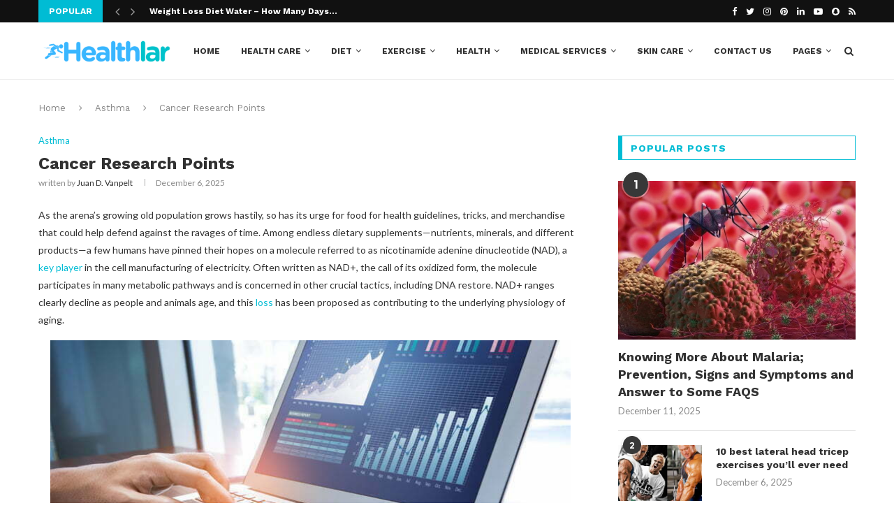

--- FILE ---
content_type: text/html; charset=UTF-8
request_url: https://healthlar.com/cancer-research-points/
body_size: 35559
content:
<!DOCTYPE html><html lang="en-US" prefix="og: https://ogp.me/ns#"><head><meta charset="UTF-8"><link rel="preconnect" href="https://fonts.gstatic.com/" crossorigin /><meta http-equiv="X-UA-Compatible" content="IE=edge"><meta name="viewport" content="width=device-width, initial-scale=1"><link rel="profile" href="https://gmpg.org/xfn/11" /><link rel="shortcut icon" href="https://healthlar.com/wp-content/uploads/2020/11/healthcare.png" type="image/x-icon" /><link rel="apple-touch-icon" sizes="180x180" href="https://healthlar.com/wp-content/uploads/2020/11/healthcare.png"><link rel="alternate" type="application/rss+xml" title="Health Lar RSS Feed" href="https://healthlar.com/feed/" /><link rel="alternate" type="application/atom+xml" title="Health Lar Atom Feed" href="https://healthlar.com/feed/atom/" /><link rel="pingback" href="https://healthlar.com/xmlrpc.php" />
<!--[if lt IE 9]> <script src="https://healthlar.com/wp-content/themes/soledad/js/html5.js"></script> <![endif]--> <script data-cfasync="false" data-no-defer="1" data-no-minify="1" data-no-optimize="1">var ewww_webp_supported=!1;function check_webp_feature(A,e){var w;e=void 0!==e?e:function(){},ewww_webp_supported?e(ewww_webp_supported):((w=new Image).onload=function(){ewww_webp_supported=0<w.width&&0<w.height,e&&e(ewww_webp_supported)},w.onerror=function(){e&&e(!1)},w.src="data:image/webp;base64,"+{alpha:"UklGRkoAAABXRUJQVlA4WAoAAAAQAAAAAAAAAAAAQUxQSAwAAAARBxAR/Q9ERP8DAABWUDggGAAAABQBAJ0BKgEAAQAAAP4AAA3AAP7mtQAAAA=="}[A])}check_webp_feature("alpha");</script><script data-cfasync="false" data-no-defer="1" data-no-minify="1" data-no-optimize="1">var Arrive=function(c,w){"use strict";if(c.MutationObserver&&"undefined"!=typeof HTMLElement){var r,a=0,u=(r=HTMLElement.prototype.matches||HTMLElement.prototype.webkitMatchesSelector||HTMLElement.prototype.mozMatchesSelector||HTMLElement.prototype.msMatchesSelector,{matchesSelector:function(e,t){return e instanceof HTMLElement&&r.call(e,t)},addMethod:function(e,t,r){var a=e[t];e[t]=function(){return r.length==arguments.length?r.apply(this,arguments):"function"==typeof a?a.apply(this,arguments):void 0}},callCallbacks:function(e,t){t&&t.options.onceOnly&&1==t.firedElems.length&&(e=[e[0]]);for(var r,a=0;r=e[a];a++)r&&r.callback&&r.callback.call(r.elem,r.elem);t&&t.options.onceOnly&&1==t.firedElems.length&&t.me.unbindEventWithSelectorAndCallback.call(t.target,t.selector,t.callback)},checkChildNodesRecursively:function(e,t,r,a){for(var i,n=0;i=e[n];n++)r(i,t,a)&&a.push({callback:t.callback,elem:i}),0<i.childNodes.length&&u.checkChildNodesRecursively(i.childNodes,t,r,a)},mergeArrays:function(e,t){var r,a={};for(r in e)e.hasOwnProperty(r)&&(a[r]=e[r]);for(r in t)t.hasOwnProperty(r)&&(a[r]=t[r]);return a},toElementsArray:function(e){return e=void 0!==e&&("number"!=typeof e.length||e===c)?[e]:e}}),e=(l.prototype.addEvent=function(e,t,r,a){a={target:e,selector:t,options:r,callback:a,firedElems:[]};return this._beforeAdding&&this._beforeAdding(a),this._eventsBucket.push(a),a},l.prototype.removeEvent=function(e){for(var t,r=this._eventsBucket.length-1;t=this._eventsBucket[r];r--)e(t)&&(this._beforeRemoving&&this._beforeRemoving(t),(t=this._eventsBucket.splice(r,1))&&t.length&&(t[0].callback=null))},l.prototype.beforeAdding=function(e){this._beforeAdding=e},l.prototype.beforeRemoving=function(e){this._beforeRemoving=e},l),t=function(i,n){var o=new e,l=this,s={fireOnAttributesModification:!1};return o.beforeAdding(function(t){var e=t.target;e!==c.document&&e!==c||(e=document.getElementsByTagName("html")[0]);var r=new MutationObserver(function(e){n.call(this,e,t)}),a=i(t.options);r.observe(e,a),t.observer=r,t.me=l}),o.beforeRemoving(function(e){e.observer.disconnect()}),this.bindEvent=function(e,t,r){t=u.mergeArrays(s,t);for(var a=u.toElementsArray(this),i=0;i<a.length;i++)o.addEvent(a[i],e,t,r)},this.unbindEvent=function(){var r=u.toElementsArray(this);o.removeEvent(function(e){for(var t=0;t<r.length;t++)if(this===w||e.target===r[t])return!0;return!1})},this.unbindEventWithSelectorOrCallback=function(r){var a=u.toElementsArray(this),i=r,e="function"==typeof r?function(e){for(var t=0;t<a.length;t++)if((this===w||e.target===a[t])&&e.callback===i)return!0;return!1}:function(e){for(var t=0;t<a.length;t++)if((this===w||e.target===a[t])&&e.selector===r)return!0;return!1};o.removeEvent(e)},this.unbindEventWithSelectorAndCallback=function(r,a){var i=u.toElementsArray(this);o.removeEvent(function(e){for(var t=0;t<i.length;t++)if((this===w||e.target===i[t])&&e.selector===r&&e.callback===a)return!0;return!1})},this},i=new function(){var s={fireOnAttributesModification:!1,onceOnly:!1,existing:!1};function n(e,t,r){return!(!u.matchesSelector(e,t.selector)||(e._id===w&&(e._id=a++),-1!=t.firedElems.indexOf(e._id)))&&(t.firedElems.push(e._id),!0)}var c=(i=new t(function(e){var t={attributes:!1,childList:!0,subtree:!0};return e.fireOnAttributesModification&&(t.attributes=!0),t},function(e,i){e.forEach(function(e){var t=e.addedNodes,r=e.target,a=[];null!==t&&0<t.length?u.checkChildNodesRecursively(t,i,n,a):"attributes"===e.type&&n(r,i)&&a.push({callback:i.callback,elem:r}),u.callCallbacks(a,i)})})).bindEvent;return i.bindEvent=function(e,t,r){t=void 0===r?(r=t,s):u.mergeArrays(s,t);var a=u.toElementsArray(this);if(t.existing){for(var i=[],n=0;n<a.length;n++)for(var o=a[n].querySelectorAll(e),l=0;l<o.length;l++)i.push({callback:r,elem:o[l]});if(t.onceOnly&&i.length)return r.call(i[0].elem,i[0].elem);setTimeout(u.callCallbacks,1,i)}c.call(this,e,t,r)},i},o=new function(){var a={};function i(e,t){return u.matchesSelector(e,t.selector)}var n=(o=new t(function(){return{childList:!0,subtree:!0}},function(e,r){e.forEach(function(e){var t=e.removedNodes,e=[];null!==t&&0<t.length&&u.checkChildNodesRecursively(t,r,i,e),u.callCallbacks(e,r)})})).bindEvent;return o.bindEvent=function(e,t,r){t=void 0===r?(r=t,a):u.mergeArrays(a,t),n.call(this,e,t,r)},o};d(HTMLElement.prototype),d(NodeList.prototype),d(HTMLCollection.prototype),d(HTMLDocument.prototype),d(Window.prototype);var n={};return s(i,n,"unbindAllArrive"),s(o,n,"unbindAllLeave"),n}function l(){this._eventsBucket=[],this._beforeAdding=null,this._beforeRemoving=null}function s(e,t,r){u.addMethod(t,r,e.unbindEvent),u.addMethod(t,r,e.unbindEventWithSelectorOrCallback),u.addMethod(t,r,e.unbindEventWithSelectorAndCallback)}function d(e){e.arrive=i.bindEvent,s(i,e,"unbindArrive"),e.leave=o.bindEvent,s(o,e,"unbindLeave")}}(window,void 0),ewww_webp_supported=!1;function check_webp_feature(e,t){var r;ewww_webp_supported?t(ewww_webp_supported):((r=new Image).onload=function(){ewww_webp_supported=0<r.width&&0<r.height,t(ewww_webp_supported)},r.onerror=function(){t(!1)},r.src="data:image/webp;base64,"+{alpha:"UklGRkoAAABXRUJQVlA4WAoAAAAQAAAAAAAAAAAAQUxQSAwAAAARBxAR/Q9ERP8DAABWUDggGAAAABQBAJ0BKgEAAQAAAP4AAA3AAP7mtQAAAA==",animation:"UklGRlIAAABXRUJQVlA4WAoAAAASAAAAAAAAAAAAQU5JTQYAAAD/////AABBTk1GJgAAAAAAAAAAAAAAAAAAAGQAAABWUDhMDQAAAC8AAAAQBxAREYiI/gcA"}[e])}function ewwwLoadImages(e){if(e){for(var t=document.querySelectorAll(".batch-image img, .image-wrapper a, .ngg-pro-masonry-item a, .ngg-galleria-offscreen-seo-wrapper a"),r=0,a=t.length;r<a;r++)ewwwAttr(t[r],"data-src",t[r].getAttribute("data-webp")),ewwwAttr(t[r],"data-thumbnail",t[r].getAttribute("data-webp-thumbnail"));for(var i=document.querySelectorAll("div.woocommerce-product-gallery__image"),r=0,a=i.length;r<a;r++)ewwwAttr(i[r],"data-thumb",i[r].getAttribute("data-webp-thumb"))}for(var n=document.querySelectorAll("video"),r=0,a=n.length;r<a;r++)ewwwAttr(n[r],"poster",e?n[r].getAttribute("data-poster-webp"):n[r].getAttribute("data-poster-image"));for(var o,l=document.querySelectorAll("img.ewww_webp_lazy_load"),r=0,a=l.length;r<a;r++)e&&(ewwwAttr(l[r],"data-lazy-srcset",l[r].getAttribute("data-lazy-srcset-webp")),ewwwAttr(l[r],"data-srcset",l[r].getAttribute("data-srcset-webp")),ewwwAttr(l[r],"data-lazy-src",l[r].getAttribute("data-lazy-src-webp")),ewwwAttr(l[r],"data-src",l[r].getAttribute("data-src-webp")),ewwwAttr(l[r],"data-orig-file",l[r].getAttribute("data-webp-orig-file")),ewwwAttr(l[r],"data-medium-file",l[r].getAttribute("data-webp-medium-file")),ewwwAttr(l[r],"data-large-file",l[r].getAttribute("data-webp-large-file")),null!=(o=l[r].getAttribute("srcset"))&&!1!==o&&o.includes("R0lGOD")&&ewwwAttr(l[r],"src",l[r].getAttribute("data-lazy-src-webp"))),l[r].className=l[r].className.replace(/\bewww_webp_lazy_load\b/,"");for(var s=document.querySelectorAll(".ewww_webp"),r=0,a=s.length;r<a;r++)e?(ewwwAttr(s[r],"srcset",s[r].getAttribute("data-srcset-webp")),ewwwAttr(s[r],"src",s[r].getAttribute("data-src-webp")),ewwwAttr(s[r],"data-orig-file",s[r].getAttribute("data-webp-orig-file")),ewwwAttr(s[r],"data-medium-file",s[r].getAttribute("data-webp-medium-file")),ewwwAttr(s[r],"data-large-file",s[r].getAttribute("data-webp-large-file")),ewwwAttr(s[r],"data-large_image",s[r].getAttribute("data-webp-large_image")),ewwwAttr(s[r],"data-src",s[r].getAttribute("data-webp-src"))):(ewwwAttr(s[r],"srcset",s[r].getAttribute("data-srcset-img")),ewwwAttr(s[r],"src",s[r].getAttribute("data-src-img"))),s[r].className=s[r].className.replace(/\bewww_webp\b/,"ewww_webp_loaded");window.jQuery&&jQuery.fn.isotope&&jQuery.fn.imagesLoaded&&(jQuery(".fusion-posts-container-infinite").imagesLoaded(function(){jQuery(".fusion-posts-container-infinite").hasClass("isotope")&&jQuery(".fusion-posts-container-infinite").isotope()}),jQuery(".fusion-portfolio:not(.fusion-recent-works) .fusion-portfolio-wrapper").imagesLoaded(function(){jQuery(".fusion-portfolio:not(.fusion-recent-works) .fusion-portfolio-wrapper").isotope()}))}function ewwwWebPInit(e){ewwwLoadImages(e),ewwwNggLoadGalleries(e),document.arrive(".ewww_webp",function(){ewwwLoadImages(e)}),document.arrive(".ewww_webp_lazy_load",function(){ewwwLoadImages(e)}),document.arrive("videos",function(){ewwwLoadImages(e)}),"loading"==document.readyState?document.addEventListener("DOMContentLoaded",ewwwJSONParserInit):("undefined"!=typeof galleries&&ewwwNggParseGalleries(e),ewwwWooParseVariations(e))}function ewwwAttr(e,t,r){null!=r&&!1!==r&&e.setAttribute(t,r)}function ewwwJSONParserInit(){"undefined"!=typeof galleries&&check_webp_feature("alpha",ewwwNggParseGalleries),check_webp_feature("alpha",ewwwWooParseVariations)}function ewwwWooParseVariations(e){if(e)for(var t=document.querySelectorAll("form.variations_form"),r=0,a=t.length;r<a;r++){var i=t[r].getAttribute("data-product_variations"),n=!1;try{for(var o in i=JSON.parse(i))void 0!==i[o]&&void 0!==i[o].image&&(void 0!==i[o].image.src_webp&&(i[o].image.src=i[o].image.src_webp,n=!0),void 0!==i[o].image.srcset_webp&&(i[o].image.srcset=i[o].image.srcset_webp,n=!0),void 0!==i[o].image.full_src_webp&&(i[o].image.full_src=i[o].image.full_src_webp,n=!0),void 0!==i[o].image.gallery_thumbnail_src_webp&&(i[o].image.gallery_thumbnail_src=i[o].image.gallery_thumbnail_src_webp,n=!0),void 0!==i[o].image.thumb_src_webp&&(i[o].image.thumb_src=i[o].image.thumb_src_webp,n=!0));n&&ewwwAttr(t[r],"data-product_variations",JSON.stringify(i))}catch(e){}}}function ewwwNggParseGalleries(e){if(e)for(var t in galleries){var r=galleries[t];galleries[t].images_list=ewwwNggParseImageList(r.images_list)}}function ewwwNggLoadGalleries(e){e&&document.addEventListener("ngg.galleria.themeadded",function(e,t){window.ngg_galleria._create_backup=window.ngg_galleria.create,window.ngg_galleria.create=function(e,t){var r=$(e).data("id");return galleries["gallery_"+r].images_list=ewwwNggParseImageList(galleries["gallery_"+r].images_list),window.ngg_galleria._create_backup(e,t)}})}function ewwwNggParseImageList(e){for(var t in e){var r=e[t];if(void 0!==r["image-webp"]&&(e[t].image=r["image-webp"],delete e[t]["image-webp"]),void 0!==r["thumb-webp"]&&(e[t].thumb=r["thumb-webp"],delete e[t]["thumb-webp"]),void 0!==r.full_image_webp&&(e[t].full_image=r.full_image_webp,delete e[t].full_image_webp),void 0!==r.srcsets)for(var a in r.srcsets)nggSrcset=r.srcsets[a],void 0!==r.srcsets[a+"-webp"]&&(e[t].srcsets[a]=r.srcsets[a+"-webp"],delete e[t].srcsets[a+"-webp"]);if(void 0!==r.full_srcsets)for(var i in r.full_srcsets)nggFSrcset=r.full_srcsets[i],void 0!==r.full_srcsets[i+"-webp"]&&(e[t].full_srcsets[i]=r.full_srcsets[i+"-webp"],delete e[t].full_srcsets[i+"-webp"])}return e}check_webp_feature("alpha",ewwwWebPInit);</script> <title>Cancer Research Points - Health Lar</title><meta name="description" content="As the arena’s growing old population grows hastily, so has its urge for food for health guidelines, tricks, and merchandise that could help defend against"/><meta name="robots" content="follow, index, max-snippet:-1, max-video-preview:-1, max-image-preview:large"/><link rel="canonical" href="https://healthlar.com/cancer-research-points/" /><meta property="og:locale" content="en_US" /><meta property="og:type" content="article" /><meta property="og:title" content="Cancer Research Points - Health Lar" /><meta property="og:description" content="As the arena’s growing old population grows hastily, so has its urge for food for health guidelines, tricks, and merchandise that could help defend against" /><meta property="og:url" content="https://healthlar.com/cancer-research-points/" /><meta property="og:site_name" content="Health Lar" /><meta property="article:section" content="Asthma" /><meta property="og:image" content="https://aws.wideinfo.org/healthlar.com/wp-content/uploads/2019/06/08164752/OPH-research-ongoing.jpg" /><meta property="og:image:secure_url" content="https://aws.wideinfo.org/healthlar.com/wp-content/uploads/2019/06/08164752/OPH-research-ongoing.jpg" /><meta property="og:image:width" content="735" /><meta property="og:image:height" content="475" /><meta property="og:image:alt" content="Cancer Research Points" /><meta property="og:image:type" content="image/jpeg" /><meta property="article:published_time" content="2025-12-06T20:33:51+00:00" /><meta name="twitter:card" content="summary_large_image" /><meta name="twitter:title" content="Cancer Research Points - Health Lar" /><meta name="twitter:description" content="As the arena’s growing old population grows hastily, so has its urge for food for health guidelines, tricks, and merchandise that could help defend against" /><meta name="twitter:image" content="https://aws.wideinfo.org/healthlar.com/wp-content/uploads/2019/06/08164752/OPH-research-ongoing.jpg" /><meta name="twitter:label1" content="Written by" /><meta name="twitter:data1" content="Juan D. Vanpelt" /><meta name="twitter:label2" content="Time to read" /><meta name="twitter:data2" content="3 minutes" /> <script type="application/ld+json" class="rank-math-schema">{"@context":"https://schema.org","@graph":[{"@type":["Person","Organization"],"@id":"https://healthlar.com/#person","name":"Health Lar"},{"@type":"WebSite","@id":"https://healthlar.com/#website","url":"https://healthlar.com","name":"Health Lar","publisher":{"@id":"https://healthlar.com/#person"},"inLanguage":"en-US"},{"@type":"ImageObject","@id":"https://aws.wideinfo.org/healthlar.com/wp-content/uploads/2019/06/08164752/OPH-research-ongoing.jpg","url":"https://aws.wideinfo.org/healthlar.com/wp-content/uploads/2019/06/08164752/OPH-research-ongoing.jpg","width":"735","height":"475","inLanguage":"en-US"},{"@type":"WebPage","@id":"https://healthlar.com/cancer-research-points/#webpage","url":"https://healthlar.com/cancer-research-points/","name":"Cancer Research Points - Health Lar","datePublished":"2025-12-06T20:33:51+00:00","dateModified":"2025-12-06T20:33:51+00:00","isPartOf":{"@id":"https://healthlar.com/#website"},"primaryImageOfPage":{"@id":"https://aws.wideinfo.org/healthlar.com/wp-content/uploads/2019/06/08164752/OPH-research-ongoing.jpg"},"inLanguage":"en-US"},{"@type":"Person","@id":"https://healthlar.com/author/healthlar/","name":"Juan D. Vanpelt","url":"https://healthlar.com/author/healthlar/","image":{"@type":"ImageObject","@id":"https://healthlar.com/wp-content/litespeed/avatar/02f72fc9855a7d6a1912462636d7e71f.jpg?ver=1768592371","url":"https://healthlar.com/wp-content/litespeed/avatar/02f72fc9855a7d6a1912462636d7e71f.jpg?ver=1768592371","caption":"Juan D. Vanpelt","inLanguage":"en-US"}},{"@type":"BlogPosting","headline":"Cancer Research Points - Health Lar","datePublished":"2025-12-06T20:33:51+00:00","dateModified":"2025-12-06T20:33:51+00:00","articleSection":"Asthma","author":{"@id":"https://healthlar.com/author/healthlar/","name":"Juan D. Vanpelt"},"publisher":{"@id":"https://healthlar.com/#person"},"description":"As the arena\u2019s growing old population grows hastily, so has its urge for food for health guidelines, tricks, and merchandise that could help defend against","name":"Cancer Research Points - Health Lar","@id":"https://healthlar.com/cancer-research-points/#richSnippet","isPartOf":{"@id":"https://healthlar.com/cancer-research-points/#webpage"},"image":{"@id":"https://aws.wideinfo.org/healthlar.com/wp-content/uploads/2019/06/08164752/OPH-research-ongoing.jpg"},"inLanguage":"en-US","mainEntityOfPage":{"@id":"https://healthlar.com/cancer-research-points/#webpage"}}]}</script> <link rel='dns-prefetch' href='//fonts.googleapis.com' /><link rel="alternate" type="application/rss+xml" title="Health Lar &raquo; Feed" href="https://healthlar.com/feed/" /><link rel="alternate" title="oEmbed (JSON)" type="application/json+oembed" href="https://healthlar.com/wp-json/oembed/1.0/embed?url=https%3A%2F%2Fhealthlar.com%2Fcancer-research-points%2F" /><link rel="alternate" title="oEmbed (XML)" type="text/xml+oembed" href="https://healthlar.com/wp-json/oembed/1.0/embed?url=https%3A%2F%2Fhealthlar.com%2Fcancer-research-points%2F&#038;format=xml" /><style id='wp-img-auto-sizes-contain-inline-css' type='text/css'>img:is([sizes=auto i],[sizes^="auto," i]){contain-intrinsic-size:3000px 1500px}
/*# sourceURL=wp-img-auto-sizes-contain-inline-css */</style><style id="litespeed-ccss">ul{box-sizing:border-box}.entry-content{counter-reset:footnotes}:root{--wp--preset--font-size--normal:16px;--wp--preset--font-size--huge:42px}.aligncenter{clear:both}html :where(img[class*=wp-image-]){height:auto;max-width:100%}:root{--wp--preset--aspect-ratio--square:1;--wp--preset--aspect-ratio--4-3:4/3;--wp--preset--aspect-ratio--3-4:3/4;--wp--preset--aspect-ratio--3-2:3/2;--wp--preset--aspect-ratio--2-3:2/3;--wp--preset--aspect-ratio--16-9:16/9;--wp--preset--aspect-ratio--9-16:9/16;--wp--preset--color--black:#000000;--wp--preset--color--cyan-bluish-gray:#abb8c3;--wp--preset--color--white:#ffffff;--wp--preset--color--pale-pink:#f78da7;--wp--preset--color--vivid-red:#cf2e2e;--wp--preset--color--luminous-vivid-orange:#ff6900;--wp--preset--color--luminous-vivid-amber:#fcb900;--wp--preset--color--light-green-cyan:#7bdcb5;--wp--preset--color--vivid-green-cyan:#00d084;--wp--preset--color--pale-cyan-blue:#8ed1fc;--wp--preset--color--vivid-cyan-blue:#0693e3;--wp--preset--color--vivid-purple:#9b51e0;--wp--preset--gradient--vivid-cyan-blue-to-vivid-purple:linear-gradient(135deg,rgba(6,147,227,1) 0%,rgb(155,81,224) 100%);--wp--preset--gradient--light-green-cyan-to-vivid-green-cyan:linear-gradient(135deg,rgb(122,220,180) 0%,rgb(0,208,130) 100%);--wp--preset--gradient--luminous-vivid-amber-to-luminous-vivid-orange:linear-gradient(135deg,rgba(252,185,0,1) 0%,rgba(255,105,0,1) 100%);--wp--preset--gradient--luminous-vivid-orange-to-vivid-red:linear-gradient(135deg,rgba(255,105,0,1) 0%,rgb(207,46,46) 100%);--wp--preset--gradient--very-light-gray-to-cyan-bluish-gray:linear-gradient(135deg,rgb(238,238,238) 0%,rgb(169,184,195) 100%);--wp--preset--gradient--cool-to-warm-spectrum:linear-gradient(135deg,rgb(74,234,220) 0%,rgb(151,120,209) 20%,rgb(207,42,186) 40%,rgb(238,44,130) 60%,rgb(251,105,98) 80%,rgb(254,248,76) 100%);--wp--preset--gradient--blush-light-purple:linear-gradient(135deg,rgb(255,206,236) 0%,rgb(152,150,240) 100%);--wp--preset--gradient--blush-bordeaux:linear-gradient(135deg,rgb(254,205,165) 0%,rgb(254,45,45) 50%,rgb(107,0,62) 100%);--wp--preset--gradient--luminous-dusk:linear-gradient(135deg,rgb(255,203,112) 0%,rgb(199,81,192) 50%,rgb(65,88,208) 100%);--wp--preset--gradient--pale-ocean:linear-gradient(135deg,rgb(255,245,203) 0%,rgb(182,227,212) 50%,rgb(51,167,181) 100%);--wp--preset--gradient--electric-grass:linear-gradient(135deg,rgb(202,248,128) 0%,rgb(113,206,126) 100%);--wp--preset--gradient--midnight:linear-gradient(135deg,rgb(2,3,129) 0%,rgb(40,116,252) 100%);--wp--preset--font-size--small:12px;--wp--preset--font-size--medium:20px;--wp--preset--font-size--large:32px;--wp--preset--font-size--x-large:42px;--wp--preset--font-size--normal:14px;--wp--preset--font-size--huge:42px;--wp--preset--spacing--20:0.44rem;--wp--preset--spacing--30:0.67rem;--wp--preset--spacing--40:1rem;--wp--preset--spacing--50:1.5rem;--wp--preset--spacing--60:2.25rem;--wp--preset--spacing--70:3.38rem;--wp--preset--spacing--80:5.06rem;--wp--preset--shadow--natural:6px 6px 9px rgba(0, 0, 0, 0.2);--wp--preset--shadow--deep:12px 12px 50px rgba(0, 0, 0, 0.4);--wp--preset--shadow--sharp:6px 6px 0px rgba(0, 0, 0, 0.2);--wp--preset--shadow--outlined:6px 6px 0px -3px rgba(255, 255, 255, 1), 6px 6px rgba(0, 0, 0, 1);--wp--preset--shadow--crisp:6px 6px 0px rgba(0, 0, 0, 1)}.penci-owl-carousel{display:none;width:100%;position:relative;z-index:1}*{box-sizing:border-box;-webkit-box-sizing:border-box;-moz-box-sizing:border-box;-moz-box-sizing:border-box;outline:none}*,html,body,div,ul,li,h1,h3,h4,form,input,p{margin:0;padding:0}input{background-color:#fff0}img{border:0}ul,li{list-style:none}h1,h3,h4{font-size:100%;font-weight:400}img{max-width:100%;vertical-align:top;height:auto}a img{border:none}body:not(.penci-fawesome-ver5) .penci-faicon{font-family:"FontAwesome";font-weight:400}html,body{-webkit-font-smoothing:antialiased}body{font-family:"PT Serif",serif;color:#313131;background-color:#FFF;font-size:14px;overflow-x:hidden;text-rendering:optimizeLegibility;-webkit-font-smoothing:antialiased;-moz-osx-font-smoothing:grayscale}p{font-size:14px;line-height:28px}a{text-decoration:none;color:#6eb48c;outline:none}h1,h3,h4{font-family:"Raleway",sans-serif;font-style:normal;letter-spacing:1px;font-weight:700}.container{width:1170px;margin:0 auto}body:not(.penci-fawesome-ver5) .penci-faicon.fa-facebook:before{content:""}#main{width:100%}.container.penci_sidebar #main{width:70.94%;padding-right:50px;float:left}.penci-sidebar-content{width:29.06%;float:right}.clear-footer{height:1px;margin-bottom:29px;clear:both;display:block;width:100%}.wrapper-boxed{overflow:hidden}.penci-top-bar{height:32px;background:#313131}.penci-headline{display:block}.headline-title{height:32px;line-height:32px;padding:0 15px;font-size:12px;color:#fff;background:#6eb48c;float:left;text-transform:uppercase;font-family:"Raleway",sans-serif;z-index:10;position:relative;display:inline-block;font-weight:700}.penci-headline-posts{margin:0 15px 0 49px}a.penci-topbar-post-title{color:#fff;font-size:12px;font-family:"Raleway",sans-serif;text-decoration:none;text-transform:uppercase;letter-spacing:1px;display:inline-block;white-space:nowrap;line-height:32px;font-weight:700}.penci-topbar-social{display:inline-block;float:right;z-index:10;position:relative}.penci-topbar-social>div{display:inline-block;vertical-align:top}.penci-topbar-social a{float:left;display:inline-block;vertical-align:top;margin-left:13px;font-size:13px;color:#fff;line-height:32px}.penci-topbar-social a:first-child{margin-left:0}#navigation{background:#fff;height:60px;z-index:9999;width:100%;-webkit-backface-visibility:hidden;border-bottom:1px solid #ECECEC}#navigation.header-layout-bottom{box-shadow:0 0 0#fff0;-webkit-box-shadow:0 0 0#fff0;-moz-box-shadow:0 0 0#fff0;border-top:1px solid #ECECEC}#navigation .container{position:relative;display:table;text-align:center}#navigation .menu{float:left}#navigation ul.menu>li{display:inline-block;position:relative;float:left;margin-right:30px}#navigation .menu>li:last-child{margin-right:0}#navigation .menu li a{font-family:"Raleway",sans-serif;font-size:12px;letter-spacing:1px;color:#313131;line-height:58px;text-transform:uppercase;display:inline-block;position:relative;font-weight:700;text-decoration:none}#navigation ul.menu>li>a:before{content:"";position:absolute;bottom:18px;left:50%;height:2px;width:0;background:#6eb48c}#navigation .button-menu-mobile{display:none;float:left;line-height:60px;text-align:center;color:#313131;font-size:21px}#logo a{display:inline-block;vertical-align:top}#navigation.header-6{height:82px}#navigation.header-6 .container{text-align:right}#navigation.header-6 .menu{float:none}#navigation.header-6 #logo{float:left;display:block;text-align:left}#navigation.header-6 #logo img{padding:12px 0;max-height:80px;width:auto}#navigation.header-6 .menu>li>a,#navigation.header-6 ul.menu>li>a{line-height:80px}#navigation.header-6 ul.menu>li>a:before{bottom:29px}#navigation.header-6 .show-search{height:80px}#navigation.header-6 #top-search{margin-left:40px}#navigation.header-6 #top-search>a,#navigation.header-6 .show-search a.close-search{height:80px;line-height:80px}#navigation.header-6 .show-search #searchform input.search-input{height:80px;padding:26px 35px 26px 0}#navigation .menu .sub-menu{visibility:hidden;opacity:0;position:absolute;left:0;z-index:9999;-webkit-transform-origin:0 0;-moz-transform-origin:0 0;-ms-transform-origin:0 0;-o-transform-origin:0 0;transform-origin:0 0;-webkit-transform:rotateX(-90deg);-moz-transform:rotateX(-90deg);-ms-transform:rotateX(-90deg);-o-transform:rotateX(-90deg);transform:rotateX(-90deg);box-shadow:0 3px 3px rgb(190 190 190/.6);-webkit-box-shadow:0 3px 3px rgb(190 190 190/.6);-moz-box-shadow:0 3px 3px rgb(190 190 190/.6);border-top:1px solid #ECECEC;margin-top:0;background:#fff}#navigation ul.menu ul a,#navigation .menu ul ul a{margin:0 20px;padding:12px 0;font-size:12px;min-width:200px;line-height:1.4;border-bottom:1px solid #E0E0E0;text-align:left;border-left:none!important;position:relative;overflow:hidden;vertical-align:top}#navigation ul.menu ul li,#navigation ul.menu ul ul li{padding-right:0;margin-right:0;float:none;position:relative;width:100%}#navigation .menu ul.sub-menu>li:last-child>a{border-bottom:none}#navigation .menu .sub-menu ul{left:100%;top:0}#navigation.menu-style-2 ul.menu>li>a:before{content:none;display:none}#navigation ul.menu>li.menu-item-has-children>a:after{font-family:FontAwesome;content:"";margin-left:5px;color:inherit;font-size:13px;font-weight:400}#navigation.menu-style-2 .menu .sub-menu{border-top:4px solid #E0E0E0;padding:8px 0}#navigation.menu-style-2 ul.menu ul:before,#navigation.menu-style-2 .menu ul ul:before{width:0;height:4px;top:-4px;position:absolute;background:#6eb48c;left:0;content:""}#navigation.menu-style-2 ul.menu ul a,#navigation.menu-style-2 .menu ul ul a{padding:8px 0;border:none!important}#sidebar-nav{position:fixed;top:0;height:100%;z-index:99997;width:270px;overflow-y:auto;padding:30px 20px 20px;background:#fff;left:0;transform:translateX(-270px);-webkit-transform:translateX(-270px);-moz-transform:translateX(-270px)}@media only screen and (min-width:961px){#sidebar-nav{display:none}}#sidebar-nav::-webkit-scrollbar{width:6px;background:#848484}#sidebar-nav::-webkit-scrollbar-thumb{background-color:#313131;border-radius:0;-webkit-border-radius:0;-moz-border-radius:0}#sidebar-nav::-webkit-scrollbar-corner{background-color:#DEDEDE}#sidebar-nav-logo{padding:0 20px 20px;text-align:center;margin:0 0 15px 0;position:relative}#sidebar-nav-logo:before{content:"";width:60px;height:1px;background:#6eb48c;position:absolute;bottom:0;left:50%;margin-left:-30px}.header-social.sidebar-nav-social{margin:0 0 43px 0;padding:0 10px}.header-social.sidebar-nav-social .inner-header-social:before,.header-social.sidebar-nav-social .inner-header-social:after{content:none}.header-social.sidebar-nav-social a i{color:#313131}#sidebar-nav .menu{margin:0;list-style:none}#sidebar-nav .menu li{display:block;border-bottom:1px solid #DEDEDE;padding:0;margin-bottom:0}#sidebar-nav .menu>li:last-child,#sidebar-nav .menu ul>li:last-child{border-bottom:none}#sidebar-nav .menu li a{font-size:13px;font-weight:400;letter-spacing:0;text-transform:uppercase;color:#313131;margin:0;position:relative;padding:13px 0 13px 0;display:block;line-height:1.3em;font-family:"Raleway",sans-serif;font-weight:700}#sidebar-nav .menu li.menu-item-has-children a{padding-right:17px}#sidebar-nav ul.sub-menu{border-top:1px solid #DEDEDE;display:none;padding:10px 0 10px 12px}#sidebar-nav ul.sub-menu ul.sub-menu{border:none;padding:5px 0 5px 12px}#sidebar-nav ul.sub-menu ul.sub-menu{padding-right:0}#sidebar-nav ul.sub-menu li{overflow:hidden;border:none}#sidebar-nav ul.sub-menu li a{margin:0 0 0 0;padding:10px 0}#close-sidebar-nav{position:fixed;visibility:hidden;opacity:0;text-decoration:none;top:0;left:0;font-size:1.4em;color:#313131;padding:10px;height:100%;background:rgb(0 0 0/.8);right:0;z-index:99996}#close-sidebar-nav i{display:none;width:24px;height:24px;background-color:#fff;line-height:24px;text-align:center;border-radius:12px;font-size:14px}#top-search{float:right;width:20px;text-align:center}#top-search>a{height:58px;font-size:14px;line-height:58px;color:#313131;background:none;display:block}#top-search>a>i{width:20px}.show-search{position:absolute;left:0;width:100%;top:0;height:58px;background:#fff;text-align:left;z-index:200;display:none}.show-search #searchform input.search-input{padding:15px 35px 15px 0;border:none;position:absolute;top:0;left:0;width:100%;z-index:3;color:#313131;height:58px;line-height:28px;box-sizing:border-box;-moz-box-sizing:border-box;-webkit-box-sizing:border-box;background:none;font-weight:400;letter-spacing:1px;font-size:13px}.show-search a.close-search{position:absolute;width:20px;height:60px;display:inline-block;right:0;top:0;z-index:5;text-align:center;line-height:60px;font-size:16px;color:#313131}#top-search a i,.button-menu-mobile i{line-height:inherit}#navigation.header-6 #top-search{margin-left:15px}#header{margin-bottom:60px;position:relative}#logo{text-align:center}.header-social{display:block;text-align:center;margin:20px 0 0}.header-social .inner-header-social{display:inline-block;vertical-align:top;position:relative}.header-social a{float:left;display:inline-block;vertical-align:top;margin-right:13px}.header-social a:last-child{margin-right:0}.header-social a i{font-size:14px;color:#313131}span.side-item-meta>time,span.date>time{font-size:inherit;color:inherit;text-decoration:inherit;font-weight:inherit;background:none;font-style:inherit;font-family:inherit}.penci-image-holder{position:relative;width:100%;background:#f5f5f5 url(/wp-content/themes/soledad/images/no-image.jpg);display:inline-block;vertical-align:top;background-repeat:no-repeat;background-position:center center;background-size:cover;-webkit-background-size:cover;-moz-background-size:cover;-o-background-size:cover;overflow:hidden}.penci-image-holder:before{display:block;content:"";width:100%;padding-top:66.6667%;background:none!important;box-shadow:none!important}.penci-image-holder:not([style*="background-image"]){background-image:linear-gradient(to left,#f5f5f5 0%,#efefef 15%,#f5f5f5 40%,#f5f5f5 100%);background-repeat:no-repeat!important;background-color:#f5f5f5;background-size:900px 1700px!important;background-position:center center!important;animation:pencipreload 0.85s infinite linear forwards;-webkit-animation:pencipreload 0.85s infinite linear forwards}@-webkit-keyframes pencipreload{from{background-position:-800px 0}to{background-position:100px 0}}@keyframes pencipreload{from{background-position:-800px 0}to{background-position:100px 0}}.penci-image-holder.small-fix-size{width:120px}.penci-border-arrow{position:relative;line-height:1.3;margin-left:5px;margin-right:5px;margin-top:5px}.penci-border-arrow .inner-arrow{border:1px solid #313131;background:#fff;position:relative;display:block;text-transform:uppercase;padding:8px 12px 7px;z-index:3;font-size:14px}.penci-border-arrow:before,.penci-border-arrow:after{content:"";position:absolute}.penci-border-arrow:before{width:0;height:0;border-style:solid;border-color:#fff0;bottom:-5px;left:50%;border-top-color:#313131;border-width:6px;border-bottom:0;margin-left:-6px;z-index:5}.penci-border-arrow:after{border:1px solid #313131;left:-5px;right:-5px;bottom:3px;display:block;z-index:1;height:100%}.header-standard{text-align:center;padding-bottom:17px;position:relative;margin:0 0 19px 0}.header-standard:after{content:"";position:absolute;width:60px;height:1px;background:#6eb48c;display:block;bottom:0;left:50%;margin-left:-30px}.penci-standard-cat{overflow:hidden;display:block;margin-bottom:6px}.header-standard .cat{display:inline-block;position:relative}.header-standard .post-title{color:#313131;font-size:24px;letter-spacing:1px;text-transform:uppercase}.container-single-magazine .single-post-title{letter-spacing:1px}.header-standard .author-post span{color:#888}.header-standard .author-post{margin:6px 0 0;font-size:14px}.header-standard .author-post span,.header-standard .author-post span a{font-size:inherit}.header-standard .author-post span a{color:#313131;text-transform:capitalize}.penci-hide-tagupdated{display:none!important}.header-standard.header-classic{margin:0 0 26px 0;padding:0}.header-standard.header-classic:after{content:none;display:none}.cat>a.penci-cat-name{font-size:13px;color:#6eb48c;line-height:1.2;margin:0 18px 0 0;padding-right:10px;display:inline-block;vertical-align:top;background:none;font-weight:400;margin-bottom:5px;position:relative;text-decoration:none}.cat>a.penci-cat-name:after{content:"";display:inline-block;border:1px solid;font-size:12px;margin-left:11px;position:absolute;top:50%;margin-top:-3px;width:3px;height:3px;transform:rotate(45deg);-moz-transform:rotate(45deg);-webkit-transform:rotate(45deg)}.cat>a.penci-cat-name:first-child{margin-left:0}.cat>a.penci-cat-name:last-child{margin-right:0;padding:0}.cat>a.penci-cat-name:last-child:after{content:none;display:none}article.post,article.type-post{margin-bottom:60px}.single .post{margin-bottom:60px}.post-box-meta-single{text-align:center;margin:6px 0 0;font-size:14px}.post-box-meta-single span{color:#888}.post-box-meta-single span time{font-size:inherit;font-family:inherit;color:inherit}.post-box-meta-single a{color:#313131}.post-box-meta-single>span:before{content:"";width:0;height:10px;margin:0 15px;display:inline-block;background:none!important;border-right:1px solid;opacity:.7}.post-box-meta-single>span:first-child:before{content:none;display:block}.post-entry{margin-bottom:33px;line-height:28px}.post-entry:before{content:" ";display:table}.post-entry .inner-post-entry:after{content:" ";display:table;clear:both}.post-entry img{max-width:100%;height:auto}.post-entry p{margin-bottom:17px}.item-related{margin:0 10px;opacity:0;text-align:center}.item-related>a{display:inline-block;margin-bottom:17px;width:100%;position:relative}.item-related h3 a{font-size:14px;text-transform:uppercase;letter-spacing:1px;color:#313131;line-height:1.4}.item-related span.date{color:#888;display:inline-block;margin-top:8px;font-size:13px}.penci-sidebar-content .widget{width:100%;margin-right:0;float:none;margin-bottom:60px;clear:both}.penci-sidebar-content .widget-title{color:#313131;margin-bottom:30px;font-family:"Raleway",sans-serif;font-weight:700;letter-spacing:1px;position:relative;text-align:center;line-height:1.3;background:#fff0}.penci-sidebar-content.pcalign-left .widget-title{text-align:left}.penci-sidebar-content.style-3 .widget-title{margin-left:0;margin-right:0;margin-top:0}.penci-sidebar-content.style-3 .penci-border-arrow:before,.penci-sidebar-content.style-3 .penci-border-arrow:after{content:none}.penci-sidebar-content.style-3.pcalign-left .penci-border-arrow .inner-arrow{border-left-width:6px}.widget ul{list-style:none}.widget ul li{margin-bottom:11px;padding-bottom:12px;border-bottom:1px solid #DEDEDE;font-size:14px;color:#888}.widget ul li a{font-size:14px;font-style:normal;line-height:1.4}.widget a{color:#313131}#searchform input.search-input{border:1px solid #e9e9e9;background:#fff url(/wp-content/themes/soledad/images/searchsubmit.png)no-repeat 95% 11px;padding:12px 40px 12px 20px;color:#313131;letter-spacing:1px;font-size:12px;font-family:"PT Serif",serif;font-weight:400}.widget ul.side-newsfeed:before,.widget ul.side-newsfeed:after{display:table;content:"";clear:both;line-height:0}.widget ul.side-newsfeed li{list-style-type:none;margin-bottom:20px;padding-bottom:20px;margin-left:0;position:relative}.widget ul.side-newsfeed li .side-item{overflow:hidden;position:relative}.widget ul.side-newsfeed li .side-item .side-image{float:left;margin-right:20px;position:relative}.widget ul.side-newsfeed li .side-item .side-item-text{overflow:hidden}.widget ul.side-newsfeed li .side-item .side-item-text h4 a{margin-bottom:6px;color:#313131;display:block;font-size:16px;font-family:"Raleway",sans-serif;letter-spacing:0;line-height:1.4}.widget ul.side-newsfeed li .side-item .side-item-text .side-item-meta{letter-spacing:0;color:#888;font-family:"PT Serif",sans-serif;font-size:13px}.widget ul.side-newsfeed li.featured-news{width:100%!important;margin-right:0}.widget ul.side-newsfeed li.featured-news .side-image{float:none!important;margin:0 0 12px 0!important}.widget ul.side-newsfeed li.featured-news .side-item .side-item-text h4 a{font-size:18px;margin-bottom:6px}.widget ul.side-newsfeed li .order-border-number{position:absolute;left:5px;top:-15px;background-color:rgb(255 255 255/.3);box-shadow:0 1px 2px 0 rgb(0 0 0/.25);display:inline-block;vertical-align:middle;width:30px;height:30px;line-height:28px;border-radius:50%;z-index:3;text-align:center}.widget ul.side-newsfeed li .number-post{background-color:#383838;border-radius:50%;width:26px;height:26px;line-height:28px;text-align:center;display:inline-block;vertical-align:middle;color:#fff;font-size:12px;font-family:"Montserrat",sans-serif;font-weight:600;z-index:3}.widget ul.side-newsfeed li.featured-news .order-border-number{width:40px;height:40px;line-height:38px}.widget ul.side-newsfeed li.featured-news .number-post{width:36px;height:36px;line-height:38px;font-size:16px}.container.penci-breadcrumb{line-height:1.4;margin-bottom:30px}.container.penci-breadcrumb{margin-top:-30px}.container.penci-breadcrumb span,.container.penci-breadcrumb span a{font-size:13px;color:#888;font-family:"Raleway",sans-serif;font-weight:500}.container.penci-breadcrumb i{color:#888;font-size:13px;margin:0 15px 0 19px}.aligncenter,div.aligncenter{display:block;margin:5px auto 20px auto}.aligncenter{display:block;margin:5px auto 5px auto}.wp-caption{background:none;border:none;padding:0;max-width:100%;text-align:center;position:relative;overflow:hidden}.wp-caption img{border:0 none;height:auto;margin:0;max-width:100%;padding:0;width:100%}.wp-caption p.wp-caption-text{font-size:14px;line-height:1.4;margin:0;padding:11px 10px;color:#fff;font-style:italic;position:absolute;bottom:0;left:0;width:100%;background:rgb(0 0 0/.5)}@media only screen and (min-width:961px) and (max-width:1169px){.container{width:940px}#navigation.header-6 #top-search{margin-left:26px}#navigation ul.menu>li{margin-right:16px}.widget ul.side-newsfeed li .side-item .side-item-text h4 a{font-size:14px}.widget ul.side-newsfeed li .side-item .side-item-text .side-item-meta{font-size:11px}}@media only screen and (min-width:961px){#navigation .menu{display:inline-block!important}}@media only screen and (max-width:960px){.penci-top-bar{text-align:center}.penci-topbar-social{float:none}.headline-title,.penci-headline-posts{display:none!important}#navigation.header-6{height:60px}#navigation.header-6 .container{text-align:center}#navigation.header-6 #logo{float:none;display:inline-block}#navigation.header-6 #logo img{max-height:58px!important;padding:10px 0!important}#navigation.header-6 .show-search{height:58px}#navigation.header-6 #top-search>a,#navigation.header-6 .show-search a.close-search{height:58px;line-height:58px}#navigation.header-6 .show-search #searchform input.search-input{height:58px;padding:15px 35px 15px 0}#navigation.header-6 .container #top-search{margin-left:15px}#navigation .button-menu-mobile{display:inline-block}#navigation .menu{display:none!important}.container.penci_sidebar #main{width:100%;margin:0 0 60px 0;padding:0!important;float:none!important}.penci-sidebar-content{position:static!important;margin-left:0!important;top:auto!important;float:none!important;width:100%!important}}@media only screen and (min-width:768px) and (max-width:960px){.container{width:726px}#logo img{max-width:600px;height:auto}}@media only screen and (max-width:767px){.container{width:100%}#logo img{max-width:100%;height:auto}.header-standard .post-title{font-size:20px;letter-spacing:1px}}@media only screen and (min-width:480px) and (max-width:767px){.container{width:480px}#logo img{max-width:100%;height:auto}}@media only screen and (max-width:479px){.wrapper-boxed>.container{padding-left:20px;padding-right:20px}#navigation{padding-left:10px;padding-right:10px}#navigation.header-6 #top-search{margin-left:5px}#navigation.header-6 #logo img{max-width:200px}.widget ul.side-newsfeed li .side-item .side-item-text h4 a{font-size:15px}.widget ul.side-newsfeed li .side-item .side-item-text .side-item-meta{font-size:13px}.item-related h3 a{font-size:18px}.header-standard .post-title{font-size:18px}.cat>a.penci-cat-name{font-size:11px}.post-box-meta-single span{display:block;margin-top:5px}.post-box-meta-single span:before{content:"";display:none}.item-related h3 a{font-size:16px}#sidebar-nav{width:270px;transform:translateX(-270px);-webkit-transform:translateX(-270px);-moz-transform:translateX(-270px)}}@media screen and (max-width:600px){#sidebar-nav,#close-sidebar-nav{z-index:9999999}#close-sidebar-nav i{display:inline-block}}.fa{display:inline-block;font:normal normal normal 14px/1 FontAwesome;font-size:inherit;text-rendering:auto;-webkit-font-smoothing:antialiased;-moz-osx-font-smoothing:grayscale}.fa-search:before{content:""}.fa-close:before{content:""}.fa-twitter:before{content:""}.fa-facebook:before{content:""}.fa-rss:before{content:""}.fa-bars:before{content:""}.fa-pinterest:before{content:""}.fa-linkedin:before{content:""}.fa-angle-right:before{content:""}.fa-youtube-play:before{content:""}.fa-instagram:before{content:""}.fa-snapchat:before{content:""}h1,h3,h4,#navigation .menu li a,.headline-title,a.penci-topbar-post-title,#sidebar-nav .menu li a,.penci-sidebar-content .widget-title,.container.penci-breadcrumb span,.container.penci-breadcrumb span a,.container.penci-breadcrumb span,.container.penci-breadcrumb span a,.widget ul.side-newsfeed li .side-item .side-item-text h4 a,#sidebar-nav .menu li a{font-family:"Work Sans",sans-serif;font-weight:400}body,#searchform input.search-input,.widget ul.side-newsfeed li .side-item .side-item-text .side-item-meta{font-family:"Lato",sans-serif}p{line-height:1.8}.penci-hide-tagupdated{display:none!important}h1,h3,h4,#sidebar-nav .menu li a,#navigation .menu li a,a.penci-topbar-post-title,.headline-title,.penci-sidebar-content .widget-title,.widget ul.side-newsfeed li .side-item .side-item-text h4 a,#sidebar-nav .menu li a{font-weight:600}a,.post-entry a{color:#00bcd4}#navigation.menu-style-2 ul.menu ul:before,#navigation.menu-style-2 .menu ul ul:before{background-color:#00bcd4}.penci-top-bar{background-color:#111}.headline-title{background-color:#00bcd4}a.penci-topbar-post-title{text-transform:none;letter-spacing:0}#navigation ul.menu>li>a:before{content:none}#navigation ul.menu>li>a:before{background:#00bcd4}#sidebar-nav-logo:before{background-color:#00bcd4}.penci-standard-cat .cat>a.penci-cat-name{color:#00bcd4}.penci-standard-cat .cat:before,.penci-standard-cat .cat:after{background-color:#00bcd4}.header-standard:after{background-color:#00bcd4}.penci-sidebar-content .widget{margin-bottom:40px}.penci-sidebar-content .penci-border-arrow .inner-arrow{background-color:#fff}.penci-sidebar-content .penci-border-arrow .inner-arrow{border-color:#00bcd4}.penci-sidebar-content .penci-border-arrow:before{border-top-color:#00bcd4}.penci-sidebar-content .penci-border-arrow .inner-arrow{color:#00bcd4}.penci-sidebar-content .penci-border-arrow:after{content:none;display:none}.penci-sidebar-content .widget-title{margin-left:0;margin-right:0;margin-top:0}.penci-sidebar-content .penci-border-arrow:before{bottom:-6px;border-width:6px;margin-left:-6px}.penci-sidebar-content .penci-border-arrow:before{content:none;display:none}.container-single .penci-standard-cat .cat>a.penci-cat-name{color:#00bcd4}.container-single .penci-standard-cat .cat:before,.container-single .penci-standard-cat .cat:after{background-color:#00bcd4}.container-single .single-post-title{text-transform:none;letter-spacing:1px}.container-single .single-post-title{letter-spacing:0}.container-single .header-standard,.container-single .post-box-meta-single{text-align:left}.container-single .item-related h3 a{text-transform:none;letter-spacing:0}.container-single .post-entry a{color:#00bcd4}.widget ul.side-newsfeed li .side-item .side-item-text h4 a{font-size:14px}.header-standard .author-post,.post-box-meta-single{font-size:12px}#navigation .menu li a{letter-spacing:0}.lazyload{background-image:none!important}.lazyload:before{background-image:none!important}</style><script src="[data-uri]" defer></script><script data-optimized="1" src="https://healthlar.com/wp-content/plugins/litespeed-cache/assets/js/webfontloader.min.js" defer></script><script src="[data-uri]" defer></script> <link data-optimized="1" data-asynced="1" as="style" onload="this.onload=null;this.rel='stylesheet'"  rel='preload' id='wp-block-library-css' href='https://healthlar.com/wp-content/litespeed/css/d0ee821d243df2bcb9caee58f4c992ad.css?ver=992ad' type='text/css' media='all' /><style id='global-styles-inline-css' type='text/css'>:root{--wp--preset--aspect-ratio--square: 1;--wp--preset--aspect-ratio--4-3: 4/3;--wp--preset--aspect-ratio--3-4: 3/4;--wp--preset--aspect-ratio--3-2: 3/2;--wp--preset--aspect-ratio--2-3: 2/3;--wp--preset--aspect-ratio--16-9: 16/9;--wp--preset--aspect-ratio--9-16: 9/16;--wp--preset--color--black: #000000;--wp--preset--color--cyan-bluish-gray: #abb8c3;--wp--preset--color--white: #ffffff;--wp--preset--color--pale-pink: #f78da7;--wp--preset--color--vivid-red: #cf2e2e;--wp--preset--color--luminous-vivid-orange: #ff6900;--wp--preset--color--luminous-vivid-amber: #fcb900;--wp--preset--color--light-green-cyan: #7bdcb5;--wp--preset--color--vivid-green-cyan: #00d084;--wp--preset--color--pale-cyan-blue: #8ed1fc;--wp--preset--color--vivid-cyan-blue: #0693e3;--wp--preset--color--vivid-purple: #9b51e0;--wp--preset--gradient--vivid-cyan-blue-to-vivid-purple: linear-gradient(135deg,rgb(6,147,227) 0%,rgb(155,81,224) 100%);--wp--preset--gradient--light-green-cyan-to-vivid-green-cyan: linear-gradient(135deg,rgb(122,220,180) 0%,rgb(0,208,130) 100%);--wp--preset--gradient--luminous-vivid-amber-to-luminous-vivid-orange: linear-gradient(135deg,rgb(252,185,0) 0%,rgb(255,105,0) 100%);--wp--preset--gradient--luminous-vivid-orange-to-vivid-red: linear-gradient(135deg,rgb(255,105,0) 0%,rgb(207,46,46) 100%);--wp--preset--gradient--very-light-gray-to-cyan-bluish-gray: linear-gradient(135deg,rgb(238,238,238) 0%,rgb(169,184,195) 100%);--wp--preset--gradient--cool-to-warm-spectrum: linear-gradient(135deg,rgb(74,234,220) 0%,rgb(151,120,209) 20%,rgb(207,42,186) 40%,rgb(238,44,130) 60%,rgb(251,105,98) 80%,rgb(254,248,76) 100%);--wp--preset--gradient--blush-light-purple: linear-gradient(135deg,rgb(255,206,236) 0%,rgb(152,150,240) 100%);--wp--preset--gradient--blush-bordeaux: linear-gradient(135deg,rgb(254,205,165) 0%,rgb(254,45,45) 50%,rgb(107,0,62) 100%);--wp--preset--gradient--luminous-dusk: linear-gradient(135deg,rgb(255,203,112) 0%,rgb(199,81,192) 50%,rgb(65,88,208) 100%);--wp--preset--gradient--pale-ocean: linear-gradient(135deg,rgb(255,245,203) 0%,rgb(182,227,212) 50%,rgb(51,167,181) 100%);--wp--preset--gradient--electric-grass: linear-gradient(135deg,rgb(202,248,128) 0%,rgb(113,206,126) 100%);--wp--preset--gradient--midnight: linear-gradient(135deg,rgb(2,3,129) 0%,rgb(40,116,252) 100%);--wp--preset--font-size--small: 12px;--wp--preset--font-size--medium: 20px;--wp--preset--font-size--large: 32px;--wp--preset--font-size--x-large: 42px;--wp--preset--font-size--normal: 14px;--wp--preset--font-size--huge: 42px;--wp--preset--spacing--20: 0.44rem;--wp--preset--spacing--30: 0.67rem;--wp--preset--spacing--40: 1rem;--wp--preset--spacing--50: 1.5rem;--wp--preset--spacing--60: 2.25rem;--wp--preset--spacing--70: 3.38rem;--wp--preset--spacing--80: 5.06rem;--wp--preset--shadow--natural: 6px 6px 9px rgba(0, 0, 0, 0.2);--wp--preset--shadow--deep: 12px 12px 50px rgba(0, 0, 0, 0.4);--wp--preset--shadow--sharp: 6px 6px 0px rgba(0, 0, 0, 0.2);--wp--preset--shadow--outlined: 6px 6px 0px -3px rgb(255, 255, 255), 6px 6px rgb(0, 0, 0);--wp--preset--shadow--crisp: 6px 6px 0px rgb(0, 0, 0);}:where(.is-layout-flex){gap: 0.5em;}:where(.is-layout-grid){gap: 0.5em;}body .is-layout-flex{display: flex;}.is-layout-flex{flex-wrap: wrap;align-items: center;}.is-layout-flex > :is(*, div){margin: 0;}body .is-layout-grid{display: grid;}.is-layout-grid > :is(*, div){margin: 0;}:where(.wp-block-columns.is-layout-flex){gap: 2em;}:where(.wp-block-columns.is-layout-grid){gap: 2em;}:where(.wp-block-post-template.is-layout-flex){gap: 1.25em;}:where(.wp-block-post-template.is-layout-grid){gap: 1.25em;}.has-black-color{color: var(--wp--preset--color--black) !important;}.has-cyan-bluish-gray-color{color: var(--wp--preset--color--cyan-bluish-gray) !important;}.has-white-color{color: var(--wp--preset--color--white) !important;}.has-pale-pink-color{color: var(--wp--preset--color--pale-pink) !important;}.has-vivid-red-color{color: var(--wp--preset--color--vivid-red) !important;}.has-luminous-vivid-orange-color{color: var(--wp--preset--color--luminous-vivid-orange) !important;}.has-luminous-vivid-amber-color{color: var(--wp--preset--color--luminous-vivid-amber) !important;}.has-light-green-cyan-color{color: var(--wp--preset--color--light-green-cyan) !important;}.has-vivid-green-cyan-color{color: var(--wp--preset--color--vivid-green-cyan) !important;}.has-pale-cyan-blue-color{color: var(--wp--preset--color--pale-cyan-blue) !important;}.has-vivid-cyan-blue-color{color: var(--wp--preset--color--vivid-cyan-blue) !important;}.has-vivid-purple-color{color: var(--wp--preset--color--vivid-purple) !important;}.has-black-background-color{background-color: var(--wp--preset--color--black) !important;}.has-cyan-bluish-gray-background-color{background-color: var(--wp--preset--color--cyan-bluish-gray) !important;}.has-white-background-color{background-color: var(--wp--preset--color--white) !important;}.has-pale-pink-background-color{background-color: var(--wp--preset--color--pale-pink) !important;}.has-vivid-red-background-color{background-color: var(--wp--preset--color--vivid-red) !important;}.has-luminous-vivid-orange-background-color{background-color: var(--wp--preset--color--luminous-vivid-orange) !important;}.has-luminous-vivid-amber-background-color{background-color: var(--wp--preset--color--luminous-vivid-amber) !important;}.has-light-green-cyan-background-color{background-color: var(--wp--preset--color--light-green-cyan) !important;}.has-vivid-green-cyan-background-color{background-color: var(--wp--preset--color--vivid-green-cyan) !important;}.has-pale-cyan-blue-background-color{background-color: var(--wp--preset--color--pale-cyan-blue) !important;}.has-vivid-cyan-blue-background-color{background-color: var(--wp--preset--color--vivid-cyan-blue) !important;}.has-vivid-purple-background-color{background-color: var(--wp--preset--color--vivid-purple) !important;}.has-black-border-color{border-color: var(--wp--preset--color--black) !important;}.has-cyan-bluish-gray-border-color{border-color: var(--wp--preset--color--cyan-bluish-gray) !important;}.has-white-border-color{border-color: var(--wp--preset--color--white) !important;}.has-pale-pink-border-color{border-color: var(--wp--preset--color--pale-pink) !important;}.has-vivid-red-border-color{border-color: var(--wp--preset--color--vivid-red) !important;}.has-luminous-vivid-orange-border-color{border-color: var(--wp--preset--color--luminous-vivid-orange) !important;}.has-luminous-vivid-amber-border-color{border-color: var(--wp--preset--color--luminous-vivid-amber) !important;}.has-light-green-cyan-border-color{border-color: var(--wp--preset--color--light-green-cyan) !important;}.has-vivid-green-cyan-border-color{border-color: var(--wp--preset--color--vivid-green-cyan) !important;}.has-pale-cyan-blue-border-color{border-color: var(--wp--preset--color--pale-cyan-blue) !important;}.has-vivid-cyan-blue-border-color{border-color: var(--wp--preset--color--vivid-cyan-blue) !important;}.has-vivid-purple-border-color{border-color: var(--wp--preset--color--vivid-purple) !important;}.has-vivid-cyan-blue-to-vivid-purple-gradient-background{background: var(--wp--preset--gradient--vivid-cyan-blue-to-vivid-purple) !important;}.has-light-green-cyan-to-vivid-green-cyan-gradient-background{background: var(--wp--preset--gradient--light-green-cyan-to-vivid-green-cyan) !important;}.has-luminous-vivid-amber-to-luminous-vivid-orange-gradient-background{background: var(--wp--preset--gradient--luminous-vivid-amber-to-luminous-vivid-orange) !important;}.has-luminous-vivid-orange-to-vivid-red-gradient-background{background: var(--wp--preset--gradient--luminous-vivid-orange-to-vivid-red) !important;}.has-very-light-gray-to-cyan-bluish-gray-gradient-background{background: var(--wp--preset--gradient--very-light-gray-to-cyan-bluish-gray) !important;}.has-cool-to-warm-spectrum-gradient-background{background: var(--wp--preset--gradient--cool-to-warm-spectrum) !important;}.has-blush-light-purple-gradient-background{background: var(--wp--preset--gradient--blush-light-purple) !important;}.has-blush-bordeaux-gradient-background{background: var(--wp--preset--gradient--blush-bordeaux) !important;}.has-luminous-dusk-gradient-background{background: var(--wp--preset--gradient--luminous-dusk) !important;}.has-pale-ocean-gradient-background{background: var(--wp--preset--gradient--pale-ocean) !important;}.has-electric-grass-gradient-background{background: var(--wp--preset--gradient--electric-grass) !important;}.has-midnight-gradient-background{background: var(--wp--preset--gradient--midnight) !important;}.has-small-font-size{font-size: var(--wp--preset--font-size--small) !important;}.has-medium-font-size{font-size: var(--wp--preset--font-size--medium) !important;}.has-large-font-size{font-size: var(--wp--preset--font-size--large) !important;}.has-x-large-font-size{font-size: var(--wp--preset--font-size--x-large) !important;}
/*# sourceURL=global-styles-inline-css */</style><style id='classic-theme-styles-inline-css' type='text/css'>/*! This file is auto-generated */
.wp-block-button__link{color:#fff;background-color:#32373c;border-radius:9999px;box-shadow:none;text-decoration:none;padding:calc(.667em + 2px) calc(1.333em + 2px);font-size:1.125em}.wp-block-file__button{background:#32373c;color:#fff;text-decoration:none}
/*# sourceURL=/wp-includes/css/classic-themes.min.css */</style><link data-optimized="1" data-asynced="1" as="style" onload="this.onload=null;this.rel='stylesheet'"  rel='preload' id='penci_style-css' href='https://healthlar.com/wp-content/litespeed/css/d44c1af66df60710a5fe66c4c6e1c172.css?ver=1c172' type='text/css' media='all' /><link data-optimized="1" data-asynced="1" as="style" onload="this.onload=null;this.rel='stylesheet'"  rel='preload' id='penci-font-awesomeold-css' href='https://healthlar.com/wp-content/litespeed/css/8be5638f2d316b08373105f9c5e82c60.css?ver=82c60' type='text/css' media='all' /><link data-optimized="1" data-asynced="1" as="style" onload="this.onload=null;this.rel='stylesheet'"  rel='preload' id='penci-font-iconmoon-css' href='https://healthlar.com/wp-content/litespeed/css/1e40e193b47973f4304191079cfec5e4.css?ver=ec5e4' type='text/css' media='all' /><link data-optimized="1" data-asynced="1" as="style" onload="this.onload=null;this.rel='stylesheet'"  rel='preload' id='penci-font-iweather-css' href='https://healthlar.com/wp-content/litespeed/css/5bccb9b0c7d2051df1907c8d3844233a.css?ver=4233a' type='text/css' media='all' /> <script type="text/javascript" src="https://healthlar.com/wp-includes/js/jquery/jquery.min.js" id="jquery-core-js"></script> <script type="text/javascript" id="jquery-js-after" src="[data-uri]" defer></script> <link rel="https://api.w.org/" href="https://healthlar.com/wp-json/" /><link rel="alternate" title="JSON" type="application/json" href="https://healthlar.com/wp-json/wp/v2/posts/567" /><link rel="EditURI" type="application/rsd+xml" title="RSD" href="https://healthlar.com/xmlrpc.php?rsd" /><meta name="generator" content="WordPress 6.9" /><link rel='shortlink' href='https://healthlar.com/?p=567' /><style type="text/css">#main .bbp-login-form .bbp-submit-wrapper button[type="submit"],
		h1, h2, h3, h4, h5, h6, h2.penci-heading-video, #navigation .menu li a, .penci-photo-2-effect figcaption h2, .headline-title, a.penci-topbar-post-title, #sidebar-nav .menu li a, .penci-slider .pencislider-container .pencislider-content .pencislider-title, .penci-slider
		.pencislider-container .pencislider-content .pencislider-button,
		.author-quote span, .penci-more-link a.more-link, .penci-post-share-box .dt-share, .post-share a .dt-share, .author-content h5, .post-pagination h5, .post-box-title, .penci-countdown .countdown-amount, .penci-countdown .countdown-period, .penci-pagination a, .penci-pagination .disable-url, ul.footer-socials li a span,
		.penci-button,.widget input[type="submit"],.penci-user-logged-in .penci-user-action-links a, .widget button[type="submit"], .penci-sidebar-content .widget-title, #respond h3.comment-reply-title span, .widget-social.show-text a span, .footer-widget-wrapper .widget .widget-title,.penci-user-logged-in .penci-user-action-links a,
		.container.penci-breadcrumb span, .container.penci-breadcrumb span a, .penci-container-inside.penci-breadcrumb span, .penci-container-inside.penci-breadcrumb span a, .container.penci-breadcrumb span, .container.penci-breadcrumb span a, .error-404 .go-back-home a, .post-entry .penci-portfolio-filter ul li a, .penci-portfolio-filter ul li a, .portfolio-overlay-content .portfolio-short .portfolio-title a, .home-featured-cat-content .magcat-detail h3 a, .post-entry blockquote cite,
		.post-entry blockquote .author, .tags-share-box.hide-tags.page-share .share-title, .widget ul.side-newsfeed li .side-item .side-item-text h4 a, .thecomment .comment-text span.author, .thecomment .comment-text span.author a, .post-comments span.reply a, #respond h3, #respond label, .wpcf7 label, #respond #submit,
		div.wpforms-container .wpforms-form.wpforms-form .wpforms-field-label,div.wpforms-container .wpforms-form.wpforms-form input[type=submit], div.wpforms-container .wpforms-form.wpforms-form button[type=submit], div.wpforms-container .wpforms-form.wpforms-form .wpforms-page-button,
		.wpcf7 input[type="submit"], .widget_wysija input[type="submit"], .archive-box span,
		.archive-box h1, .gallery .gallery-caption, .contact-form input[type=submit], ul.penci-topbar-menu > li a, div.penci-topbar-menu > ul > li a, .featured-style-29 .penci-featured-slider-button a, .pencislider-container .pencislider-content .pencislider-title, .pencislider-container
		.pencislider-content .pencislider-button, ul.homepage-featured-boxes .penci-fea-in.boxes-style-3 h4 span span, .pencislider-container .pencislider-content .pencislider-button, .woocommerce div.product .woocommerce-tabs .panel #respond .comment-reply-title, .penci-recipe-index-wrap .penci-index-more-link a, .penci-menu-hbg .menu li a, #sidebar-nav .menu li a, .penci-readmore-btn.penci-btn-make-button a,
		.bos_searchbox_widget_class #flexi_searchbox h1, .bos_searchbox_widget_class #flexi_searchbox h2, .bos_searchbox_widget_class #flexi_searchbox h3, .bos_searchbox_widget_class #flexi_searchbox h4,
		.bos_searchbox_widget_class #flexi_searchbox #b_searchboxInc .b_submitButton_wrapper .b_submitButton:hover, .bos_searchbox_widget_class #flexi_searchbox #b_searchboxInc .b_submitButton_wrapper .b_submitButton,
		.penci-featured-cat-seemore.penci-btn-make-button a, .penci-menu-hbg-inner .penci-hbg_sitetitle { font-family: 'Work Sans', sans-serif; font-weight: normal; }
		.featured-style-29 .penci-featured-slider-button a, #bbpress-forums #bbp-search-form .button{ font-weight: bold; }
					#main #bbpress-forums .bbp-login-form fieldset.bbp-form select, #main #bbpress-forums .bbp-login-form .bbp-form input[type="password"], #main #bbpress-forums .bbp-login-form .bbp-form input[type="text"],
		body, textarea, #respond textarea, .widget input[type="text"], .widget input[type="email"], .widget input[type="date"], .widget input[type="number"], .wpcf7 textarea, .mc4wp-form input, #respond input,
		div.wpforms-container .wpforms-form.wpforms-form input[type=date], div.wpforms-container .wpforms-form.wpforms-form input[type=datetime], div.wpforms-container .wpforms-form.wpforms-form input[type=datetime-local], div.wpforms-container .wpforms-form.wpforms-form input[type=email], div.wpforms-container .wpforms-form.wpforms-form input[type=month], div.wpforms-container .wpforms-form.wpforms-form input[type=number], div.wpforms-container .wpforms-form.wpforms-form input[type=password], div.wpforms-container .wpforms-form.wpforms-form input[type=range], div.wpforms-container .wpforms-form.wpforms-form input[type=search], div.wpforms-container .wpforms-form.wpforms-form input[type=tel], div.wpforms-container .wpforms-form.wpforms-form input[type=text], div.wpforms-container .wpforms-form.wpforms-form input[type=time], div.wpforms-container .wpforms-form.wpforms-form input[type=url], div.wpforms-container .wpforms-form.wpforms-form input[type=week], div.wpforms-container .wpforms-form.wpforms-form select, div.wpforms-container .wpforms-form.wpforms-form textarea,
		.wpcf7 input, #searchform input.search-input, ul.homepage-featured-boxes .penci-fea-in
		h4, .widget.widget_categories ul li span.category-item-count, .about-widget .about-me-heading, .widget ul.side-newsfeed li .side-item .side-item-text .side-item-meta { font-family: 'Lato', sans-serif; }
		p { line-height: 1.8; }
					.penci-hide-tagupdated{ display: none !important; }
							h1, h2, h3, h4, h5, h6, #sidebar-nav .menu li a, #navigation .menu li a, a.penci-topbar-post-title, .penci-slider .pencislider-container .pencislider-content .pencislider-title, .penci-slider .pencislider-container .pencislider-content .pencislider-button,
		.headline-title, .author-quote span, .penci-more-link a.more-link, .author-content h5, .post-pagination h5, .post-box-title, .penci-countdown .countdown-amount, .penci-countdown .countdown-period, .penci-pagination a, .penci-pagination .disable-url, ul.footer-socials li a span,
		.penci-sidebar-content .widget-title, #respond h3.comment-reply-title span, .widget-social.show-text a span, .footer-widget-wrapper .widget .widget-title, .error-404 .go-back-home a, .home-featured-cat-content .magcat-detail h3 a, .post-entry blockquote cite, .pencislider-container .pencislider-content .pencislider-title, .pencislider-container
		.pencislider-content .pencislider-button, .post-entry blockquote .author, .tags-share-box.hide-tags.page-share .share-title, .widget ul.side-newsfeed li .side-item .side-item-text h4 a, .thecomment .comment-text span.author, .thecomment .comment-text span.author a, #respond h3, #respond label, .wpcf7 label,
		div.wpforms-container .wpforms-form.wpforms-form .wpforms-field-label,div.wpforms-container .wpforms-form.wpforms-form input[type=submit], div.wpforms-container .wpforms-form.wpforms-form button[type=submit], div.wpforms-container .wpforms-form.wpforms-form .wpforms-page-button,
		#respond #submit, .wpcf7 input[type="submit"], .widget_wysija input[type="submit"], .archive-box span,
		.archive-box h1, .gallery .gallery-caption, .widget input[type="submit"],.penci-button, #main .bbp-login-form .bbp-submit-wrapper button[type="submit"], .widget button[type="submit"], .contact-form input[type=submit], ul.penci-topbar-menu > li a, div.penci-topbar-menu > ul > li a, .penci-recipe-index-wrap .penci-index-more-link a, #bbpress-forums #bbp-search-form .button, .penci-menu-hbg .menu li a, #sidebar-nav .menu li a, .penci-readmore-btn.penci-btn-make-button a, .penci-featured-cat-seemore.penci-btn-make-button a, .penci-menu-hbg-inner .penci-hbg_sitetitle { font-weight: 600; }
						.featured-area .penci-image-holder, .featured-area .penci-slider4-overlay, .featured-area .penci-slide-overlay .overlay-link, .featured-style-29 .featured-slider-overlay, .penci-slider38-overlay{ border-radius: ; -webkit-border-radius: ; }
		.penci-featured-content-right:before{ border-top-right-radius: ; border-bottom-right-radius: ; }
		.penci-flat-overlay .penci-slide-overlay .penci-mag-featured-content:before{ border-bottom-left-radius: ; border-bottom-right-radius: ; }
				.container-single .post-image{ border-radius: ; -webkit-border-radius: ; }
				.penci-mega-thumbnail .penci-image-holder{ border-radius: ; -webkit-border-radius: ; }
						body.penci-body-boxed { background-image: url(https://healthlar.com/wp-content/uploads/2020/11/nistri.png); }
				body.penci-body-boxed { background-repeat:repeat; }
					body.penci-body-boxed { background-size:auto; }
		
									
			.penci-menuhbg-toggle:hover .lines-button:after, .penci-menuhbg-toggle:hover .penci-lines:before, .penci-menuhbg-toggle:hover .penci-lines:after,.tags-share-box.tags-share-box-s2 .post-share-plike,.penci-video_playlist .penci-playlist-title,.pencisc-column-2.penci-video_playlist
		.penci-video-nav .playlist-panel-item, .pencisc-column-1.penci-video_playlist .penci-video-nav .playlist-panel-item,.penci-video_playlist .penci-custom-scroll::-webkit-scrollbar-thumb, .pencisc-button, .post-entry .pencisc-button, .penci-dropcap-box, .penci-dropcap-circle{ background: #00bcd4; }
		a, .post-entry .penci-portfolio-filter ul li a:hover, .penci-portfolio-filter ul li a:hover, .penci-portfolio-filter ul li.active a, .post-entry .penci-portfolio-filter ul li.active a, .penci-countdown .countdown-amount, .archive-box h1, .post-entry a, .container.penci-breadcrumb span a:hover, .post-entry blockquote:before, .post-entry blockquote cite, .post-entry blockquote .author, .wpb_text_column blockquote:before, .wpb_text_column blockquote cite, .wpb_text_column blockquote .author, .penci-pagination a:hover, ul.penci-topbar-menu > li a:hover, div.penci-topbar-menu > ul > li a:hover, .penci-recipe-heading a.penci-recipe-print,.penci-review-metas .penci-review-btnbuy, .main-nav-social a:hover, .widget-social .remove-circle a:hover i, .penci-recipe-index .cat > a.penci-cat-name, #bbpress-forums li.bbp-body ul.forum li.bbp-forum-info a:hover, #bbpress-forums li.bbp-body ul.topic li.bbp-topic-title a:hover, #bbpress-forums li.bbp-body ul.forum li.bbp-forum-info .bbp-forum-content a, #bbpress-forums li.bbp-body ul.topic p.bbp-topic-meta a, #bbpress-forums .bbp-breadcrumb a:hover, #bbpress-forums .bbp-forum-freshness a:hover, #bbpress-forums .bbp-topic-freshness a:hover, #buddypress ul.item-list li div.item-title a, #buddypress ul.item-list li h4 a, #buddypress .activity-header a:first-child, #buddypress .comment-meta a:first-child, #buddypress .acomment-meta a:first-child, div.bbp-template-notice a:hover, .penci-menu-hbg .menu li a .indicator:hover, .penci-menu-hbg .menu li a:hover, #sidebar-nav .menu li a:hover, .penci-rlt-popup .rltpopup-meta .rltpopup-title:hover, .penci-video_playlist .penci-video-playlist-item .penci-video-title:hover, .penci_list_shortcode li:before, .penci-dropcap-box-outline, .penci-dropcap-circle-outline, .penci-dropcap-regular, .penci-dropcap-bold{ color: #00bcd4; }
		.penci-home-popular-post ul.slick-dots li button:hover, .penci-home-popular-post ul.slick-dots li.slick-active button, .post-entry blockquote .author span:after, .error-image:after, .error-404 .go-back-home a:after, .penci-header-signup-form, .woocommerce span.onsale, .woocommerce #respond input#submit:hover, .woocommerce a.button:hover, .woocommerce button.button:hover, .woocommerce input.button:hover, .woocommerce nav.woocommerce-pagination ul li span.current, .woocommerce div.product .entry-summary div[itemprop="description"]:before, .woocommerce div.product .entry-summary div[itemprop="description"] blockquote .author span:after, .woocommerce div.product .woocommerce-tabs #tab-description blockquote .author span:after, .woocommerce #respond input#submit.alt:hover, .woocommerce a.button.alt:hover, .woocommerce button.button.alt:hover, .woocommerce input.button.alt:hover, #top-search.shoping-cart-icon > a > span, #penci-demobar .buy-button, #penci-demobar .buy-button:hover, .penci-recipe-heading a.penci-recipe-print:hover,.penci-review-metas .penci-review-btnbuy:hover, .penci-review-process span, .penci-review-score-total, #navigation.menu-style-2 ul.menu ul:before, #navigation.menu-style-2 .menu ul ul:before, .penci-go-to-top-floating, .post-entry.blockquote-style-2 blockquote:before, #bbpress-forums #bbp-search-form .button, #bbpress-forums #bbp-search-form .button:hover, .wrapper-boxed .bbp-pagination-links span.current, #bbpress-forums #bbp_reply_submit:hover, #bbpress-forums #bbp_topic_submit:hover,#main .bbp-login-form .bbp-submit-wrapper button[type="submit"]:hover, #buddypress .dir-search input[type=submit], #buddypress .groups-members-search input[type=submit], #buddypress button:hover, #buddypress a.button:hover, #buddypress a.button:focus, #buddypress input[type=button]:hover, #buddypress input[type=reset]:hover, #buddypress ul.button-nav li a:hover, #buddypress ul.button-nav li.current a, #buddypress div.generic-button a:hover, #buddypress .comment-reply-link:hover, #buddypress input[type=submit]:hover, #buddypress div.pagination .pagination-links .current, #buddypress div.item-list-tabs ul li.selected a, #buddypress div.item-list-tabs ul li.current a, #buddypress div.item-list-tabs ul li a:hover, #buddypress table.notifications thead tr, #buddypress table.notifications-settings thead tr, #buddypress table.profile-settings thead tr, #buddypress table.profile-fields thead tr, #buddypress table.wp-profile-fields thead tr, #buddypress table.messages-notices thead tr, #buddypress table.forum thead tr, #buddypress input[type=submit] { background-color: #00bcd4; }
		.penci-pagination ul.page-numbers li span.current, #comments_pagination span { color: #fff; background: #00bcd4; border-color: #00bcd4; }
		.footer-instagram h4.footer-instagram-title > span:before, .woocommerce nav.woocommerce-pagination ul li span.current, .penci-pagination.penci-ajax-more a.penci-ajax-more-button:hover, .penci-recipe-heading a.penci-recipe-print:hover,.penci-review-metas .penci-review-btnbuy:hover, .home-featured-cat-content.style-14 .magcat-padding:before, .wrapper-boxed .bbp-pagination-links span.current, #buddypress .dir-search input[type=submit], #buddypress .groups-members-search input[type=submit], #buddypress button:hover, #buddypress a.button:hover, #buddypress a.button:focus, #buddypress input[type=button]:hover, #buddypress input[type=reset]:hover, #buddypress ul.button-nav li a:hover, #buddypress ul.button-nav li.current a, #buddypress div.generic-button a:hover, #buddypress .comment-reply-link:hover, #buddypress input[type=submit]:hover, #buddypress div.pagination .pagination-links .current, #buddypress input[type=submit], #searchform.penci-hbg-search-form input.search-input:hover, #searchform.penci-hbg-search-form input.search-input:focus, .penci-dropcap-box-outline, .penci-dropcap-circle-outline { border-color: #00bcd4; }
		.woocommerce .woocommerce-error, .woocommerce .woocommerce-info, .woocommerce .woocommerce-message { border-top-color: #00bcd4; }
		.penci-slider ol.penci-control-nav li a.penci-active, .penci-slider ol.penci-control-nav li a:hover, .penci-related-carousel .owl-dot.active span, .penci-owl-carousel-slider .owl-dot.active span{ border-color: #00bcd4; background-color: #00bcd4; }
		.woocommerce .woocommerce-message:before, .woocommerce form.checkout table.shop_table .order-total .amount, .woocommerce ul.products li.product .price ins, .woocommerce ul.products li.product .price, .woocommerce div.product p.price ins, .woocommerce div.product span.price ins, .woocommerce div.product p.price, .woocommerce div.product .entry-summary div[itemprop="description"] blockquote:before, .woocommerce div.product .woocommerce-tabs #tab-description blockquote:before, .woocommerce div.product .entry-summary div[itemprop="description"] blockquote cite, .woocommerce div.product .entry-summary div[itemprop="description"] blockquote .author, .woocommerce div.product .woocommerce-tabs #tab-description blockquote cite, .woocommerce div.product .woocommerce-tabs #tab-description blockquote .author, .woocommerce div.product .product_meta > span a:hover, .woocommerce div.product .woocommerce-tabs ul.tabs li.active, .woocommerce ul.cart_list li .amount, .woocommerce ul.product_list_widget li .amount, .woocommerce table.shop_table td.product-name a:hover, .woocommerce table.shop_table td.product-price span, .woocommerce table.shop_table td.product-subtotal span, .woocommerce-cart .cart-collaterals .cart_totals table td .amount, .woocommerce .woocommerce-info:before, .woocommerce div.product span.price, .penci-container-inside.penci-breadcrumb span a:hover { color: #00bcd4; }
		.standard-content .penci-more-link.penci-more-link-button a.more-link, .penci-readmore-btn.penci-btn-make-button a, .penci-featured-cat-seemore.penci-btn-make-button a{ background-color: #00bcd4; color: #fff; }
		.penci-vernav-toggle:before{ border-top-color: #00bcd4; color: #fff; }
							.penci-top-bar, ul.penci-topbar-menu ul.sub-menu, div.penci-topbar-menu > ul ul.sub-menu { background-color: #111111; }
				.headline-title { background-color: #00bcd4; }
								a.penci-topbar-post-title:hover { color: #00bcd4; }
				a.penci-topbar-post-title { text-transform: none; letter-spacing: 0; }
													ul.penci-topbar-menu > li a:hover, div.penci-topbar-menu > ul > li a:hover { color: #00bcd4; }
						.penci-topbar-social a:hover { color: #00bcd4; }
										#navigation ul.menu > li > a:before, #navigation .menu > ul > li > a:before{ content: none; }
							#navigation .menu li a:hover, #navigation .menu li.current-menu-item > a, #navigation .menu > li.current_page_item > a, #navigation .menu li:hover > a, #navigation .menu > li.current-menu-ancestor > a, #navigation .menu > li.current-menu-item > a { color:  #00bcd4; }
		#navigation ul.menu > li > a:before, #navigation .menu > ul > li > a:before { background: #00bcd4; }
												#navigation .penci-megamenu .penci-mega-child-categories a.cat-active, #navigation .menu .penci-megamenu .penci-mega-child-categories a:hover, #navigation .menu .penci-megamenu .penci-mega-latest-posts .penci-mega-post a:hover { color: #00bcd4; }
		#navigation .penci-megamenu .penci-mega-thumbnail .mega-cat-name { background: #00bcd4; }
																#navigation .penci-megamenu .post-mega-title a { text-transform: none; letter-spacing: 0; }
							#navigation .menu .sub-menu li a:hover, #navigation .menu .sub-menu li.current-menu-item > a, #navigation .sub-menu li:hover > a { color:  #00bcd4; }
							.penci-featured-content .feat-text h3 a, .featured-style-35 .feat-text-right h3 a, .featured-style-4 .penci-featured-content .feat-text h3 a, .penci-mag-featured-content h3 a, .pencislider-container .pencislider-content .pencislider-title { text-transform: none; letter-spacing: 0; }
					.home-featured-cat-content, .penci-featured-cat-seemore, .penci-featured-cat-custom-ads, .home-featured-cat-content.style-8 { margin-bottom: 40px; }
		.home-featured-cat-content.style-8 .penci-grid li.list-post:last-child{ margin-bottom: 0; }
		.home-featured-cat-content.style-3, .home-featured-cat-content.style-11{ margin-bottom: 30px; }
		.home-featured-cat-content.style-7{ margin-bottom: 14px; }
		.home-featured-cat-content.style-13{ margin-bottom: 20px; }
		.penci-featured-cat-seemore, .penci-featured-cat-custom-ads{ margin-top: -20px; }
		.penci-featured-cat-seemore.penci-seemore-style-7, .mag-cat-style-7 .penci-featured-cat-custom-ads{ margin-top: -18px; }
		.penci-featured-cat-seemore.penci-seemore-style-8, .mag-cat-style-8 .penci-featured-cat-custom-ads{ margin-top: 0px; }
		.penci-featured-cat-seemore.penci-seemore-style-13, .mag-cat-style-13 .penci-featured-cat-custom-ads{ margin-top: -20px; }
									.penci-header-signup-form { padding-top: px; }
	.penci-header-signup-form { padding-bottom: px; }
			.penci-header-signup-form { background-color: #00bcd4; }
												.header-social a:hover i, .main-nav-social a:hover, .penci-menuhbg-toggle:hover .lines-button:after, .penci-menuhbg-toggle:hover .penci-lines:before, .penci-menuhbg-toggle:hover .penci-lines:after {   color: #00bcd4; }
									#sidebar-nav .menu li a:hover, .header-social.sidebar-nav-social a:hover i, #sidebar-nav .menu li a .indicator:hover, #sidebar-nav .menu .sub-menu li a .indicator:hover{ color: #00bcd4; }
		#sidebar-nav-logo:before{ background-color: #00bcd4; }
							.penci-slide-overlay .overlay-link, .penci-slider38-overlay { opacity: ; }
	.penci-item-mag:hover .penci-slide-overlay .overlay-link, .featured-style-38 .item:hover .penci-slider38-overlay { opacity: ; }
	.penci-featured-content .featured-slider-overlay { opacity: ; }
					.penci-featured-content .feat-text .featured-cat a, .penci-mag-featured-content .cat > a.penci-cat-name, .featured-style-35 .cat > a.penci-cat-name { color: #ffffff; }
		.penci-mag-featured-content .cat > a.penci-cat-name:after, .penci-featured-content .cat > a.penci-cat-name:after, .featured-style-35 .cat > a.penci-cat-name:after{ border-color: #ffffff; }
				.penci-featured-content .feat-text .featured-cat a:hover, .penci-mag-featured-content .cat > a.penci-cat-name:hover, .featured-style-35 .cat > a.penci-cat-name:hover { color: #ffffff; }
							.featured-style-29 .featured-slider-overlay { opacity: ; }
														.penci-standard-cat .cat > a.penci-cat-name { color: #00bcd4; }
		.penci-standard-cat .cat:before, .penci-standard-cat .cat:after { background-color: #00bcd4; }
								.standard-content .penci-post-box-meta .penci-post-share-box a:hover, .standard-content .penci-post-box-meta .penci-post-share-box a.liked { color: #00bcd4; }
				.header-standard .post-entry a:hover, .header-standard .author-post span a:hover, .standard-content a, .standard-content .post-entry a, .standard-post-entry a.more-link:hover, .penci-post-box-meta .penci-box-meta a:hover, .standard-content .post-entry blockquote:before, .post-entry blockquote cite, .post-entry blockquote .author, .standard-content-special .author-quote span, .standard-content-special .format-post-box .post-format-icon i, .standard-content-special .format-post-box .dt-special a:hover, .standard-content .penci-more-link a.more-link { color: #00bcd4; }
		.standard-content .penci-more-link.penci-more-link-button a.more-link{ background-color: #00bcd4; color: #fff; }
		.standard-content-special .author-quote span:before, .standard-content-special .author-quote span:after, .standard-content .post-entry ul li:before, .post-entry blockquote .author span:after, .header-standard:after { background-color: #00bcd4; }
		.penci-more-link a.more-link:before, .penci-more-link a.more-link:after { border-color: #00bcd4; }
					.penci-grid li .item h2 a, .penci-masonry .item-masonry h2 a { letter-spacing: 0; }
					.penci-grid .cat a.penci-cat-name, .penci-masonry .cat a.penci-cat-name { color: #00bcd4; }
		.penci-grid .cat a.penci-cat-name:after, .penci-masonry .cat a.penci-cat-name:after { border-color: #00bcd4; }
					.penci-post-share-box a.liked, .penci-post-share-box a:hover { color: #00bcd4; }
						.overlay-post-box-meta .overlay-share a:hover, .overlay-author a:hover, .penci-grid .standard-content-special .format-post-box .dt-special a:hover, .grid-post-box-meta span a:hover, .grid-post-box-meta span a.comment-link:hover, .penci-grid .standard-content-special .author-quote span, .penci-grid .standard-content-special .format-post-box .post-format-icon i, .grid-mixed .penci-post-box-meta .penci-box-meta a:hover { color: #00bcd4; }
		.penci-grid .standard-content-special .author-quote span:before, .penci-grid .standard-content-special .author-quote span:after, .grid-header-box:after, .list-post .header-list-style:after { background-color: #00bcd4; }
		.penci-grid .post-box-meta span:after, .penci-masonry .post-box-meta span:after { border-color: #00bcd4; }
		.penci-readmore-btn.penci-btn-make-button a{ background-color: #00bcd4; color: #fff; }
			.penci-grid li.typography-style .overlay-typography { opacity: ; }
	.penci-grid li.typography-style:hover .overlay-typography { opacity: ; }
					.penci-grid li.typography-style .item .main-typography h2 a:hover { color: #00bcd4; }
					.penci-grid li.typography-style .grid-post-box-meta span a:hover { color: #00bcd4; }
							.overlay-header-box .cat > a.penci-cat-name:hover { color: #00bcd4; }
					.penci-sidebar-content .widget { margin-bottom: 40px; }
								.penci-sidebar-content.style-11 .penci-border-arrow .inner-arrow,
		.penci-sidebar-content.style-12 .penci-border-arrow .inner-arrow,
		.penci-sidebar-content.style-14 .penci-border-arrow .inner-arrow:before,
		.penci-sidebar-content.style-13 .penci-border-arrow .inner-arrow,
		.penci-sidebar-content .penci-border-arrow .inner-arrow { background-color: #ffffff; }
		.penci-sidebar-content.style-2 .penci-border-arrow:after{ border-top-color: #ffffff; }
		
			.penci-sidebar-content .penci-border-arrow .inner-arrow, .penci-sidebar-content.style-4 .penci-border-arrow .inner-arrow:before, .penci-sidebar-content.style-4 .penci-border-arrow .inner-arrow:after, .penci-sidebar-content.style-5 .penci-border-arrow, .penci-sidebar-content.style-7
		.penci-border-arrow, .penci-sidebar-content.style-9 .penci-border-arrow { border-color: #00bcd4; }
		.penci-sidebar-content .penci-border-arrow:before { border-top-color: #00bcd4; }
		
					.penci-sidebar-content.style-7 .penci-border-arrow .inner-arrow:before, .penci-sidebar-content.style-9 .penci-border-arrow .inner-arrow:before { background-color: #00bcd4; }
					.penci-sidebar-content .penci-border-arrow .inner-arrow { color: #00bcd4; }
				.penci-sidebar-content .penci-border-arrow:after { content: none; display: none; }
		.penci-sidebar-content .widget-title{ margin-left: 0; margin-right: 0; margin-top: 0; }
		.penci-sidebar-content .penci-border-arrow:before{ bottom: -6px; border-width: 6px; margin-left: -6px; }
				.penci-sidebar-content .penci-border-arrow:before, .penci-sidebar-content.style-2 .penci-border-arrow:after { content: none; display: none; }
					.penci-video_playlist .penci-video-playlist-item .penci-video-title:hover,.widget ul.side-newsfeed li .side-item .side-item-text h4 a:hover, .widget a:hover, .penci-sidebar-content .widget-social a:hover span, .widget-social a:hover span, .penci-tweets-widget-content .icon-tweets, .penci-tweets-widget-content .tweet-intents a, .penci-tweets-widget-content
		.tweet-intents span:after, .widget-social.remove-circle a:hover i , #wp-calendar tbody td a:hover, .penci-video_playlist .penci-video-playlist-item .penci-video-title:hover{ color: #00bcd4; }
		.widget .tagcloud a:hover, .widget-social a:hover i, .widget input[type="submit"]:hover,.penci-user-logged-in .penci-user-action-links a:hover,.penci-button:hover, .widget button[type="submit"]:hover { color: #fff; background-color: #00bcd4; border-color: #00bcd4; }
		.about-widget .about-me-heading:before { border-color: #00bcd4; }
		.penci-tweets-widget-content .tweet-intents-inner:before, .penci-tweets-widget-content .tweet-intents-inner:after, .pencisc-column-1.penci-video_playlist .penci-video-nav .playlist-panel-item, .penci-video_playlist .penci-custom-scroll::-webkit-scrollbar-thumb, .penci-video_playlist .penci-playlist-title { background-color: #00bcd4; }
		.penci-owl-carousel.penci-tweets-slider .owl-dots .owl-dot.active span, .penci-owl-carousel.penci-tweets-slider .owl-dots .owl-dot:hover span { border-color: #00bcd4; background-color: #00bcd4; }
																										#widget-area { background-color: #111111; }
				.footer-widget-wrapper, .footer-widget-wrapper .widget.widget_categories ul li, .footer-widget-wrapper .widget.widget_archive ul li,  .footer-widget-wrapper .widget input[type="text"], .footer-widget-wrapper .widget input[type="email"], .footer-widget-wrapper .widget input[type="date"], .footer-widget-wrapper .widget input[type="number"], .footer-widget-wrapper .widget input[type="search"] { color: #ffffff; }
				.footer-widget-wrapper .widget ul li, .footer-widget-wrapper .widget ul ul, .footer-widget-wrapper .widget input[type="text"], .footer-widget-wrapper .widget input[type="email"], .footer-widget-wrapper .widget input[type="date"], .footer-widget-wrapper .widget input[type="number"],
		.footer-widget-wrapper .widget input[type="search"] { border-color: #212121; }
					.footer-widget-wrapper .widget .widget-title { color: #00bcd4; }
				.footer-widget-wrapper .widget .widget-title .inner-arrow { border-color: #212121; }
					.footer-widget-wrapper a, .footer-widget-wrapper .widget ul.side-newsfeed li .side-item .side-item-text h4 a, .footer-widget-wrapper .widget a, .footer-widget-wrapper .widget-social a i, .footer-widget-wrapper .widget-social a span { color: #ffffff; }
		.footer-widget-wrapper .widget-social a:hover i{ color: #fff; }
				.footer-widget-wrapper .penci-tweets-widget-content .icon-tweets, .footer-widget-wrapper .penci-tweets-widget-content .tweet-intents a, .footer-widget-wrapper .penci-tweets-widget-content .tweet-intents span:after, .footer-widget-wrapper .widget ul.side-newsfeed li .side-item
		.side-item-text h4 a:hover, .footer-widget-wrapper .widget a:hover, .footer-widget-wrapper .widget-social a:hover span, .footer-widget-wrapper a:hover, .footer-widget-wrapper .widget-social.remove-circle a:hover i { color: #00bcd4; }
		.footer-widget-wrapper .widget .tagcloud a:hover, .footer-widget-wrapper .widget-social a:hover i, .footer-widget-wrapper .mc4wp-form input[type="submit"]:hover, .footer-widget-wrapper .widget input[type="submit"]:hover,.footer-widget-wrapper .penci-user-logged-in .penci-user-action-links a:hover, .footer-widget-wrapper .widget button[type="submit"]:hover { color: #fff; background-color: #00bcd4; border-color: #00bcd4; }
		.footer-widget-wrapper .about-widget .about-me-heading:before { border-color: #00bcd4; }
		.footer-widget-wrapper .penci-tweets-widget-content .tweet-intents-inner:before, .footer-widget-wrapper .penci-tweets-widget-content .tweet-intents-inner:after { background-color: #00bcd4; }
		.footer-widget-wrapper .penci-owl-carousel.penci-tweets-slider .owl-dots .owl-dot.active span, .footer-widget-wrapper .penci-owl-carousel.penci-tweets-slider .owl-dots .owl-dot:hover span {  border-color: #00bcd4;  background: #00bcd4;  }
				ul.footer-socials li a i { color: #888888; border-color: #888888; }
				ul.footer-socials li a:hover i { background-color: #00bcd4; border-color: #00bcd4; }
				ul.footer-socials li a:hover i { color: #00bcd4; }
				ul.footer-socials li a span { color: #888888; }
				ul.footer-socials li a:hover span { color: #00bcd4; }
				.footer-socials-section { border-color: #212121; }
					#footer-section { background-color: #161616; }
				#footer-section .footer-menu li a { color: #888888; }
				#footer-section .footer-menu li a:hover { color: #00bcd4; }
				#footer-section, #footer-copyright * { color: #888888; }
						.penci-go-to-top-floating { background-color: #00bcd4; }
					#footer-section a { color: #00bcd4; }
				.container-single .penci-standard-cat .cat > a.penci-cat-name { color: #00bcd4; }
		.container-single .penci-standard-cat .cat:before, .container-single .penci-standard-cat .cat:after { background-color: #00bcd4; }
				.container-single .single-post-title { text-transform: none; letter-spacing: 1px; }
			
	
												.container-single .single-post-title { letter-spacing: 0; }
					.list-post .header-list-style:after, .grid-header-box:after, .penci-overlay-over .overlay-header-box:after, .home-featured-cat-content .first-post .magcat-detail .mag-header:after { content: none; }
		.list-post .header-list-style, .grid-header-box, .penci-overlay-over .overlay-header-box, .home-featured-cat-content .first-post .magcat-detail .mag-header{ padding-bottom: 0; }
					.penci-single-style-6 .single-breadcrumb, .penci-single-style-5 .single-breadcrumb, .penci-single-style-4 .single-breadcrumb, .penci-single-style-3 .single-breadcrumb, .penci-single-style-9 .single-breadcrumb, .penci-single-style-7 .single-breadcrumb{ text-align: left; }
		.container-single .header-standard, .container-single .post-box-meta-single { text-align: left; }
		.rtl .container-single .header-standard,.rtl .container-single .post-box-meta-single { text-align: right; }
				.container-single .post-pagination h5 { text-transform: none; letter-spacing: 0; }
				#respond h3.comment-reply-title span:before, #respond h3.comment-reply-title span:after, .post-box-title:before, .post-box-title:after { content: none; display: none; }
				.container-single .item-related h3 a { text-transform: none; letter-spacing: 0; }
							.container-single .post-share a:hover, .container-single .post-share a.liked, .page-share .post-share a:hover { color: #00bcd4; }
				.tags-share-box.tags-share-box-2_3 .post-share .count-number-like,
		.post-share .count-number-like { color: #00bcd4; }
		
				.comment-content a, .container-single .post-entry a, .container-single .format-post-box .dt-special a:hover, .container-single .author-quote span, .container-single .author-post span a:hover, .post-entry blockquote:before, .post-entry blockquote cite, .post-entry blockquote .author, .wpb_text_column blockquote:before, .wpb_text_column blockquote cite, .wpb_text_column blockquote .author, .post-pagination a:hover, .author-content h5 a:hover, .author-content .author-social:hover, .item-related h3 a:hover, .container-single .format-post-box .post-format-icon i, .container.penci-breadcrumb.single-breadcrumb span a:hover, .penci_list_shortcode li:before, .penci-dropcap-box-outline, .penci-dropcap-circle-outline, .penci-dropcap-regular, .penci-dropcap-bold{ color: #00bcd4; }
		.container-single .standard-content-special .format-post-box, ul.slick-dots li button:hover, ul.slick-dots li.slick-active button, .penci-dropcap-box-outline, .penci-dropcap-circle-outline { border-color: #00bcd4; }
		ul.slick-dots li button:hover, ul.slick-dots li.slick-active button, #respond h3.comment-reply-title span:before, #respond h3.comment-reply-title span:after, .post-box-title:before, .post-box-title:after, .container-single .author-quote span:before, .container-single .author-quote
		span:after, .post-entry blockquote .author span:after, .post-entry blockquote .author span:before, .post-entry ul li:before, #respond #submit:hover,
		div.wpforms-container .wpforms-form.wpforms-form input[type=submit]:hover, div.wpforms-container .wpforms-form.wpforms-form button[type=submit]:hover, div.wpforms-container .wpforms-form.wpforms-form .wpforms-page-button:hover,
		.wpcf7 input[type="submit"]:hover, .widget_wysija input[type="submit"]:hover, .post-entry.blockquote-style-2 blockquote:before,.tags-share-box.tags-share-box-s2 .post-share-plike, .penci-dropcap-box, .penci-dropcap-circle {  background-color: #00bcd4; }
		.container-single .post-entry .post-tags a:hover { color: #fff; border-color: #00bcd4; background-color: #00bcd4; }
																																				ul.homepage-featured-boxes .penci-fea-in:hover h4 span { color: #00bcd4; }
						.penci-home-popular-post .item-related h3 a:hover { color: #00bcd4; }
					.penci-homepage-title.style-14 .inner-arrow:before,
		.penci-homepage-title.style-11 .inner-arrow,
		.penci-homepage-title.style-12 .inner-arrow,
		.penci-homepage-title.style-13 .inner-arrow,
		.penci-homepage-title .inner-arrow{ background-color: #ffffff; }
		.penci-border-arrow.penci-homepage-title.style-2:after{ border-top-color: #ffffff; }
					.penci-border-arrow.penci-homepage-title .inner-arrow, .penci-homepage-title.style-4 .inner-arrow:before, .penci-homepage-title.style-4 .inner-arrow:after, .penci-homepage-title.style-7, .penci-homepage-title.style-9 { border-color: #00bcd4; }
		.penci-border-arrow.penci-homepage-title:before { border-top-color: #00bcd4; }
		.penci-homepage-title.style-5, .penci-homepage-title.style-7{ border-color: #00bcd4; }
					.penci-homepage-title.style-7 .inner-arrow:before, .penci-homepage-title.style-9 .inner-arrow:before{ background-color: #00bcd4; }
	
		
				.penci-homepage-title .inner-arrow, .penci-homepage-title.penci-magazine-title .inner-arrow a { color: #00bcd4; }
				.penci-homepage-title:after { content: none; display: none; }
		.penci-homepage-title { margin-left: 0; margin-right: 0; margin-top: 0; }
		.penci-homepage-title:before { bottom: -6px; border-width: 6px; margin-left: -6px; }
		.rtl .penci-homepage-title:before { bottom: -6px; border-width: 6px; margin-right: -6px; margin-left: 0; }
		.penci-homepage-title.penci-magazine-title:before{ left: 25px; }
		.rtl .penci-homepage-title.penci-magazine-title:before{ right: 25px; left:auto; }
				.penci-homepage-title:before, .penci-border-arrow.penci-homepage-title.style-2:after { content: none; display: none; }
					.home-featured-cat-content .magcat-detail h3 a:hover { color: #00bcd4; }
				.home-featured-cat-content .grid-post-box-meta span a:hover { color: #00bcd4; }
		.home-featured-cat-content .first-post .magcat-detail .mag-header:after { background: #00bcd4; }
		.penci-slider ol.penci-control-nav li a.penci-active, .penci-slider ol.penci-control-nav li a:hover { border-color: #00bcd4; background: #00bcd4; }
			.home-featured-cat-content .mag-photo .mag-overlay-photo { opacity: ; }
	.home-featured-cat-content .mag-photo:hover .mag-overlay-photo { opacity: ; }
													.inner-item-portfolio:hover .penci-portfolio-thumbnail a:after { opacity: ; }
												
	
			.widget ul.side-newsfeed li .side-item .side-item-text h4 a {font-size: 14px}
.home-featured-cat-content .magcat-detail h3 a {font-size: 14px}

.grid-post-box-meta, .header-standard .author-post, .penci-post-box-meta .penci-box-meta, .overlay-header-box .overlay-author, .post-box-meta-single, .tags-share-box{ font-size: 12px; }

#navigation .menu li a{letter-spacing: 0}</style><script src="[data-uri]" defer></script> <script type="application/ld+json">{
    "@context": "https:\/\/schema.org\/",
    "@type": "organization",
    "@id": "#organization",
    "logo": {
        "@type": "ImageObject",
        "url": "https:\/\/aws.wideinfo.org\/healthlar.com\/wp-content\/uploads\/2020\/11\/08164550\/healthlar.png"
    },
    "url": "https:\/\/healthlar.com\/",
    "name": "Health Lar",
    "description": "My WordPress Blog"
}</script><script type="application/ld+json">{
    "@context": "https:\/\/schema.org\/",
    "@type": "WebSite",
    "name": "Health Lar",
    "alternateName": "My WordPress Blog",
    "url": "https:\/\/healthlar.com\/"
}</script><script type="application/ld+json">{
    "@context": "https:\/\/schema.org\/",
    "@type": "BlogPosting",
    "headline": "Cancer Research Points",
    "description": "As the arena\u2019s growing old population grows hastily, so has its urge for food for&hellip;",
    "datePublished": "2025-12-06",
    "datemodified": "2025-12-06",
    "mainEntityOfPage": "https:\/\/healthlar.com\/cancer-research-points\/",
    "image": {
        "@type": "ImageObject",
        "url": "https:\/\/aws.wideinfo.org\/healthlar.com\/wp-content\/uploads\/2019\/06\/08164752\/OPH-research-ongoing.jpg",
        "width": 735,
        "height": 475
    },
    "publisher": {
        "@type": "Organization",
        "name": "Health Lar",
        "logo": {
            "@type": "ImageObject",
            "url": "https:\/\/aws.wideinfo.org\/healthlar.com\/wp-content\/uploads\/2020\/11\/08164550\/healthlar.png"
        }
    },
    "author": {
        "@type": "Person",
        "@id": "#person-JuanDVanpelt",
        "name": "Juan D. Vanpelt"
    }
}</script><script type="application/ld+json">{
    "@context": "https:\/\/schema.org\/",
    "@type": "BreadcrumbList",
    "itemListElement": [
        {
            "@type": "ListItem",
            "position": 1,
            "item": {
                "@id": "https:\/\/healthlar.com",
                "name": "Home"
            }
        },
        {
            "@type": "ListItem",
            "position": 2,
            "item": {
                "@id": "https:\/\/healthlar.com\/category\/asthma\/",
                "name": "Asthma"
            }
        },
        {
            "@type": "ListItem",
            "position": 3,
            "item": {
                "@id": "https:\/\/healthlar.com\/cancer-research-points\/",
                "name": "Cancer Research Points"
            }
        }
    ]
}</script><noscript><style>.lazyload[data-src]{display:none !important;}</style></noscript><style>.lazyload{background-image:none !important;}.lazyload:before{background-image:none !important;}</style></head><body class="wp-singular post-template-default single single-post postid-567 single-format-standard wp-theme-soledad">
<a id="close-sidebar-nav" class="header-6"><i class="penci-faicon fa fa-close" ></i></a><nav id="sidebar-nav" class="header-6" role="navigation" itemscope itemtype="https://schema.org/SiteNavigationElement"><div id="sidebar-nav-logo">
<a href="https://healthlar.com/"><img class="penci-lazy ewww_webp" src="[data-uri]" data-src="https://aws.wideinfo.org/healthlar.com/wp-content/uploads/2020/11/08164550/healthlar.png" alt="Health Lar" data-src-img="https://healthlar.com/wp-content/themes/soledad/images/penci-holder.png" data-src-webp="https://healthlar.com/wp-content/themes/soledad/images/penci-holder.png.webp" data-eio="j" /><noscript><img class="penci-lazy" src="https://healthlar.com/wp-content/themes/soledad/images/penci-holder.png" data-src="https://aws.wideinfo.org/healthlar.com/wp-content/uploads/2020/11/08164550/healthlar.png" alt="Health Lar" /></noscript></a></div><div class="header-social sidebar-nav-social"><div class="inner-header-social">
<a href="#" rel="nofollow" target="_blank"><i class="penci-faicon fa fa-facebook" ></i></a>
<a href="#" rel="nofollow" target="_blank"><i class="penci-faicon fa fa-twitter" ></i></a>
<a href="#" rel="nofollow" target="_blank"><i class="penci-faicon fa fa-instagram" ></i></a>
<a href="#" rel="nofollow" target="_blank"><i class="penci-faicon fa fa-pinterest" ></i></a>
<a href="#" rel="nofollow" target="_blank"><i class="penci-faicon fa fa-linkedin" ></i></a>
<a href="#" rel="nofollow" target="_blank"><i class="penci-faicon fa fa-youtube-play" ></i></a>
<a href="#" rel="nofollow" target="_blank"><i class="penci-faicon fa fa-snapchat" ></i></a>
<a href="#" rel="nofollow" target="_blank"><i class="penci-faicon fa fa-rss" ></i></a></div></div><ul id="menu-main-menu" class="menu"><li id="menu-item-1052" class="menu-item menu-item-type-custom menu-item-object-custom menu-item-home menu-item-1052"><a href="https://healthlar.com/">Home</a></li><li id="menu-item-1031" class="menu-item menu-item-type-taxonomy menu-item-object-category menu-item-has-children menu-item-1031"><a href="https://healthlar.com/category/health-care/">Health Care</a><ul class="sub-menu"><li id="menu-item-1015" class="menu-item menu-item-type-taxonomy menu-item-object-category current-post-ancestor current-menu-parent current-post-parent menu-item-1015"><a href="https://healthlar.com/category/asthma/">Asthma</a></li><li id="menu-item-1016" class="menu-item menu-item-type-taxonomy menu-item-object-category menu-item-1016"><a href="https://healthlar.com/category/back-pain/">Back Pain</a></li><li id="menu-item-1017" class="menu-item menu-item-type-taxonomy menu-item-object-category menu-item-1017"><a href="https://healthlar.com/category/blood-cancer/">Blood Cancer</a></li><li id="menu-item-1018" class="menu-item menu-item-type-taxonomy menu-item-object-category menu-item-1018"><a href="https://healthlar.com/category/breast-canser/">Breast Canser</a></li><li id="menu-item-1019" class="menu-item menu-item-type-taxonomy menu-item-object-category menu-item-1019"><a href="https://healthlar.com/category/cancer/">Cancer</a></li><li id="menu-item-1020" class="menu-item menu-item-type-taxonomy menu-item-object-category menu-item-1020"><a href="https://healthlar.com/category/cholestrol/">Cholestrol</a></li><li id="menu-item-1021" class="menu-item menu-item-type-taxonomy menu-item-object-category menu-item-1021"><a href="https://healthlar.com/category/dental/">Dental</a></li></ul></li><li id="menu-item-1024" class="menu-item menu-item-type-taxonomy menu-item-object-category menu-item-has-children menu-item-1024"><a href="https://healthlar.com/category/diet/">Diet</a><ul class="sub-menu"><li id="menu-item-1025" class="menu-item menu-item-type-taxonomy menu-item-object-category menu-item-1025"><a href="https://healthlar.com/category/drinks/">Drinks</a></li></ul></li><li id="menu-item-1027" class="menu-item menu-item-type-taxonomy menu-item-object-category menu-item-has-children menu-item-1027"><a href="https://healthlar.com/category/exercise/">Exercise</a><ul class="sub-menu"><li id="menu-item-1045" class="menu-item menu-item-type-taxonomy menu-item-object-category menu-item-has-children menu-item-1045"><a href="https://healthlar.com/category/weight-loss/">Weight Loss</a><ul class="sub-menu"><li id="menu-item-1046" class="menu-item menu-item-type-taxonomy menu-item-object-category menu-item-1046"><a href="https://healthlar.com/category/women-health/">Women Health</a></li><li id="menu-item-1047" class="menu-item menu-item-type-taxonomy menu-item-object-category menu-item-1047"><a href="https://healthlar.com/category/yoga/">Yoga</a></li></ul></li><li id="menu-item-1028" class="menu-item menu-item-type-taxonomy menu-item-object-category menu-item-1028"><a href="https://healthlar.com/category/fastfood/">Fastfood</a></li><li id="menu-item-1029" class="menu-item menu-item-type-taxonomy menu-item-object-category menu-item-1029"><a href="https://healthlar.com/category/fitness/">Fitness</a></li><li id="menu-item-1014" class="menu-item menu-item-type-taxonomy menu-item-object-category menu-item-1014"><a href="https://healthlar.com/category/aerobics-cardio/">Aerobics Cardio</a></li></ul></li><li id="menu-item-1030" class="menu-item menu-item-type-taxonomy menu-item-object-category menu-item-has-children menu-item-1030"><a href="https://healthlar.com/category/health/">Health</a><ul class="sub-menu"><li id="menu-item-1023" class="menu-item menu-item-type-taxonomy menu-item-object-category menu-item-1023"><a href="https://healthlar.com/category/diabties/">Diabties</a></li><li id="menu-item-1032" class="menu-item menu-item-type-taxonomy menu-item-object-category menu-item-1032"><a href="https://healthlar.com/category/heart-disease/">Heart Disease</a></li><li id="menu-item-1033" class="menu-item menu-item-type-taxonomy menu-item-object-category menu-item-1033"><a href="https://healthlar.com/category/home-remedies/">Home Remedies</a></li><li id="menu-item-1034" class="menu-item menu-item-type-taxonomy menu-item-object-category menu-item-1034"><a href="https://healthlar.com/category/hypertension/">Hypertension</a></li><li id="menu-item-1035" class="menu-item menu-item-type-taxonomy menu-item-object-category menu-item-1035"><a href="https://healthlar.com/category/injury/">Injury</a></li><li id="menu-item-1022" class="menu-item menu-item-type-taxonomy menu-item-object-category menu-item-has-children menu-item-1022"><a href="https://healthlar.com/category/depression/">Depression</a><ul class="sub-menu"><li id="menu-item-1026" class="menu-item menu-item-type-taxonomy menu-item-object-category menu-item-1026"><a href="https://healthlar.com/category/drug/">Drug</a></li></ul></li></ul></li><li id="menu-item-1037" class="menu-item menu-item-type-taxonomy menu-item-object-category menu-item-has-children menu-item-1037"><a href="https://healthlar.com/category/medical-services/">Medical Services</a><ul class="sub-menu"><li id="menu-item-1038" class="menu-item menu-item-type-taxonomy menu-item-object-category menu-item-1038"><a href="https://healthlar.com/category/medicine/">Medicine</a></li><li id="menu-item-1039" class="menu-item menu-item-type-taxonomy menu-item-object-category menu-item-1039"><a href="https://healthlar.com/category/men-health/">Men Health</a></li><li id="menu-item-1040" class="menu-item menu-item-type-taxonomy menu-item-object-category menu-item-1040"><a href="https://healthlar.com/category/mental-health/">Mental Health</a></li><li id="menu-item-1041" class="menu-item menu-item-type-taxonomy menu-item-object-category menu-item-1041"><a href="https://healthlar.com/category/news/">News</a></li><li id="menu-item-1036" class="menu-item menu-item-type-taxonomy menu-item-object-category menu-item-1036"><a href="https://healthlar.com/category/massage/">Massage</a></li></ul></li><li id="menu-item-1042" class="menu-item menu-item-type-taxonomy menu-item-object-category menu-item-has-children menu-item-1042"><a href="https://healthlar.com/category/skin-care/">Skin Care</a><ul class="sub-menu"><li id="menu-item-1043" class="menu-item menu-item-type-taxonomy menu-item-object-category menu-item-1043"><a href="https://healthlar.com/category/supplements/">Supplements</a></li><li id="menu-item-1044" class="menu-item menu-item-type-taxonomy menu-item-object-category menu-item-1044"><a href="https://healthlar.com/category/treatments/">Treatments</a></li></ul></li><li id="menu-item-1001" class="menu-item menu-item-type-post_type menu-item-object-page menu-item-1001"><a href="https://healthlar.com/contact-us/">Contact us</a></li><li id="menu-item-999" class="menu-item menu-item-type-custom menu-item-object-custom menu-item-home menu-item-has-children menu-item-999"><a href="https://healthlar.com/">Pages</a><ul class="sub-menu"><li id="menu-item-1068" class="menu-item menu-item-type-post_type menu-item-object-page menu-item-1068"><a href="https://healthlar.com/disclaimer/">Disclaimer</a></li><li id="menu-item-1000" class="menu-item menu-item-type-post_type menu-item-object-page menu-item-1000"><a href="https://healthlar.com/about-us/">About us</a></li><li id="menu-item-1002" class="menu-item menu-item-type-post_type menu-item-object-page menu-item-1002"><a href="https://healthlar.com/dmca/">DMCA</a></li><li id="menu-item-1003" class="menu-item menu-item-type-post_type menu-item-object-page menu-item-1003"><a href="https://healthlar.com/privacy-policy/">Privacy Policy</a></li><li id="menu-item-1004" class="menu-item menu-item-type-post_type menu-item-object-page menu-item-1004"><a href="https://healthlar.com/terms-of-use/">Terms of use</a></li></ul></li></ul></nav><div class="wrapper-boxed header-style-header-6"><div class="penci-header-wrap"><div class="penci-top-bar"><div class="container"><div class="penci-headline" role="navigation" itemscope itemtype="https://schema.org/SiteNavigationElement">
<span class="headline-title">Popular</span><div class="penci-topbar-social"><div class="inner-header-social">
<a href="#" rel="nofollow" target="_blank"><i class="penci-faicon fa fa-facebook" ></i></a>
<a href="#" rel="nofollow" target="_blank"><i class="penci-faicon fa fa-twitter" ></i></a>
<a href="#" rel="nofollow" target="_blank"><i class="penci-faicon fa fa-instagram" ></i></a>
<a href="#" rel="nofollow" target="_blank"><i class="penci-faicon fa fa-pinterest" ></i></a>
<a href="#" rel="nofollow" target="_blank"><i class="penci-faicon fa fa-linkedin" ></i></a>
<a href="#" rel="nofollow" target="_blank"><i class="penci-faicon fa fa-youtube-play" ></i></a>
<a href="#" rel="nofollow" target="_blank"><i class="penci-faicon fa fa-snapchat" ></i></a>
<a href="#" rel="nofollow" target="_blank"><i class="penci-faicon fa fa-rss" ></i></a></div></div><div class="penci-owl-carousel penci-owl-carousel-slider penci-headline-posts" data-auto="true" data-autotime="3000" data-speed="200"><div>
<a class="penci-topbar-post-title" href="https://healthlar.com/weight-loss-diet-water-how-many-days-of-dieting-are-needed/">Weight Loss Diet Water &#8211; How Many Days...</a></div><div>
<a class="penci-topbar-post-title" href="https://healthlar.com/beta-blocker-with-asthma-side-effects/">Beta Blocker With Asthma Side Effects &#038; How...</a></div><div>
<a class="penci-topbar-post-title" href="https://healthlar.com/what-should-you-be-monitoring-as-a-registered-nurse/">What should you be monitoring as a registered...</a></div><div>
<a class="penci-topbar-post-title" href="https://healthlar.com/side-effects-of-roundhouse-morning-kicks/">The Surprising Side Effects of Roundhouse Morning Kicks</a></div><div>
<a class="penci-topbar-post-title" href="https://healthlar.com/radiation-treatments-for-cancer-will-i-have-side-effects/">Radiation Treatments for Cancer &#8211; Will I Have...</a></div><div>
<a class="penci-topbar-post-title" href="https://healthlar.com/career-progression-opportunities-with-an-advanced-nursing-degree/">Career progression opportunities with an advanced nursing degree</a></div><div>
<a class="penci-topbar-post-title" href="https://healthlar.com/mild-hypertension/">Mild Hypertension: What Is It?</a></div><div>
<a class="penci-topbar-post-title" href="https://healthlar.com/non-comedogenic-oils-the-best-choices-for-clear-skin/">Non Comedogenic Oils: The Best Choices for Clear...</a></div><div>
<a class="penci-topbar-post-title" href="https://healthlar.com/ureas-path-to-the-bloodstream/">Urea&#8217;s Path to the Bloodstream: Entry Points Revealed</a></div><div>
<a class="penci-topbar-post-title" href="https://healthlar.com/types-of-exercise-aerobic/">Types of Exercise Aerobic</a></div></div></div></div></div><header id="header" class="header-header-6 has-bottom-line" itemscope="itemscope" itemtype="https://schema.org/WPHeader"><nav id="navigation" class="header-layout-bottom header-6 menu-style-2" role="navigation" itemscope itemtype="https://schema.org/SiteNavigationElement"><div class="container"><div class="button-menu-mobile header-6"><i class="penci-faicon fa fa-bars" ></i></div><div id="logo">
<a href="https://healthlar.com/">
<img class="penci-logo lazyload" src="[data-uri]" alt="Health Lar" data-src="https://aws.wideinfo.org/healthlar.com/wp-content/uploads/2020/11/08164550/healthlar.png" decoding="async" /><noscript><img class="penci-logo" src="https://aws.wideinfo.org/healthlar.com/wp-content/uploads/2020/11/08164550/healthlar.png" alt="Health Lar" data-eio="l" /></noscript>
</a></div><ul id="menu-main-menu-1" class="menu"><li class="menu-item menu-item-type-custom menu-item-object-custom menu-item-home menu-item-1052"><a href="https://healthlar.com/">Home</a></li><li class="menu-item menu-item-type-taxonomy menu-item-object-category menu-item-has-children menu-item-1031"><a href="https://healthlar.com/category/health-care/">Health Care</a><ul class="sub-menu"><li class="menu-item menu-item-type-taxonomy menu-item-object-category current-post-ancestor current-menu-parent current-post-parent menu-item-1015"><a href="https://healthlar.com/category/asthma/">Asthma</a></li><li class="menu-item menu-item-type-taxonomy menu-item-object-category menu-item-1016"><a href="https://healthlar.com/category/back-pain/">Back Pain</a></li><li class="menu-item menu-item-type-taxonomy menu-item-object-category menu-item-1017"><a href="https://healthlar.com/category/blood-cancer/">Blood Cancer</a></li><li class="menu-item menu-item-type-taxonomy menu-item-object-category menu-item-1018"><a href="https://healthlar.com/category/breast-canser/">Breast Canser</a></li><li class="menu-item menu-item-type-taxonomy menu-item-object-category menu-item-1019"><a href="https://healthlar.com/category/cancer/">Cancer</a></li><li class="menu-item menu-item-type-taxonomy menu-item-object-category menu-item-1020"><a href="https://healthlar.com/category/cholestrol/">Cholestrol</a></li><li class="menu-item menu-item-type-taxonomy menu-item-object-category menu-item-1021"><a href="https://healthlar.com/category/dental/">Dental</a></li></ul></li><li class="menu-item menu-item-type-taxonomy menu-item-object-category menu-item-has-children menu-item-1024"><a href="https://healthlar.com/category/diet/">Diet</a><ul class="sub-menu"><li class="menu-item menu-item-type-taxonomy menu-item-object-category menu-item-1025"><a href="https://healthlar.com/category/drinks/">Drinks</a></li></ul></li><li class="menu-item menu-item-type-taxonomy menu-item-object-category menu-item-has-children menu-item-1027"><a href="https://healthlar.com/category/exercise/">Exercise</a><ul class="sub-menu"><li class="menu-item menu-item-type-taxonomy menu-item-object-category menu-item-has-children menu-item-1045"><a href="https://healthlar.com/category/weight-loss/">Weight Loss</a><ul class="sub-menu"><li class="menu-item menu-item-type-taxonomy menu-item-object-category menu-item-1046"><a href="https://healthlar.com/category/women-health/">Women Health</a></li><li class="menu-item menu-item-type-taxonomy menu-item-object-category menu-item-1047"><a href="https://healthlar.com/category/yoga/">Yoga</a></li></ul></li><li class="menu-item menu-item-type-taxonomy menu-item-object-category menu-item-1028"><a href="https://healthlar.com/category/fastfood/">Fastfood</a></li><li class="menu-item menu-item-type-taxonomy menu-item-object-category menu-item-1029"><a href="https://healthlar.com/category/fitness/">Fitness</a></li><li class="menu-item menu-item-type-taxonomy menu-item-object-category menu-item-1014"><a href="https://healthlar.com/category/aerobics-cardio/">Aerobics Cardio</a></li></ul></li><li class="menu-item menu-item-type-taxonomy menu-item-object-category menu-item-has-children menu-item-1030"><a href="https://healthlar.com/category/health/">Health</a><ul class="sub-menu"><li class="menu-item menu-item-type-taxonomy menu-item-object-category menu-item-1023"><a href="https://healthlar.com/category/diabties/">Diabties</a></li><li class="menu-item menu-item-type-taxonomy menu-item-object-category menu-item-1032"><a href="https://healthlar.com/category/heart-disease/">Heart Disease</a></li><li class="menu-item menu-item-type-taxonomy menu-item-object-category menu-item-1033"><a href="https://healthlar.com/category/home-remedies/">Home Remedies</a></li><li class="menu-item menu-item-type-taxonomy menu-item-object-category menu-item-1034"><a href="https://healthlar.com/category/hypertension/">Hypertension</a></li><li class="menu-item menu-item-type-taxonomy menu-item-object-category menu-item-1035"><a href="https://healthlar.com/category/injury/">Injury</a></li><li class="menu-item menu-item-type-taxonomy menu-item-object-category menu-item-has-children menu-item-1022"><a href="https://healthlar.com/category/depression/">Depression</a><ul class="sub-menu"><li class="menu-item menu-item-type-taxonomy menu-item-object-category menu-item-1026"><a href="https://healthlar.com/category/drug/">Drug</a></li></ul></li></ul></li><li class="menu-item menu-item-type-taxonomy menu-item-object-category menu-item-has-children menu-item-1037"><a href="https://healthlar.com/category/medical-services/">Medical Services</a><ul class="sub-menu"><li class="menu-item menu-item-type-taxonomy menu-item-object-category menu-item-1038"><a href="https://healthlar.com/category/medicine/">Medicine</a></li><li class="menu-item menu-item-type-taxonomy menu-item-object-category menu-item-1039"><a href="https://healthlar.com/category/men-health/">Men Health</a></li><li class="menu-item menu-item-type-taxonomy menu-item-object-category menu-item-1040"><a href="https://healthlar.com/category/mental-health/">Mental Health</a></li><li class="menu-item menu-item-type-taxonomy menu-item-object-category menu-item-1041"><a href="https://healthlar.com/category/news/">News</a></li><li class="menu-item menu-item-type-taxonomy menu-item-object-category menu-item-1036"><a href="https://healthlar.com/category/massage/">Massage</a></li></ul></li><li class="menu-item menu-item-type-taxonomy menu-item-object-category menu-item-has-children menu-item-1042"><a href="https://healthlar.com/category/skin-care/">Skin Care</a><ul class="sub-menu"><li class="menu-item menu-item-type-taxonomy menu-item-object-category menu-item-1043"><a href="https://healthlar.com/category/supplements/">Supplements</a></li><li class="menu-item menu-item-type-taxonomy menu-item-object-category menu-item-1044"><a href="https://healthlar.com/category/treatments/">Treatments</a></li></ul></li><li class="menu-item menu-item-type-post_type menu-item-object-page menu-item-1001"><a href="https://healthlar.com/contact-us/">Contact us</a></li><li class="menu-item menu-item-type-custom menu-item-object-custom menu-item-home menu-item-has-children menu-item-999"><a href="https://healthlar.com/">Pages</a><ul class="sub-menu"><li class="menu-item menu-item-type-post_type menu-item-object-page menu-item-1068"><a href="https://healthlar.com/disclaimer/">Disclaimer</a></li><li class="menu-item menu-item-type-post_type menu-item-object-page menu-item-1000"><a href="https://healthlar.com/about-us/">About us</a></li><li class="menu-item menu-item-type-post_type menu-item-object-page menu-item-1002"><a href="https://healthlar.com/dmca/">DMCA</a></li><li class="menu-item menu-item-type-post_type menu-item-object-page menu-item-1003"><a href="https://healthlar.com/privacy-policy/">Privacy Policy</a></li><li class="menu-item menu-item-type-post_type menu-item-object-page menu-item-1004"><a href="https://healthlar.com/terms-of-use/">Terms of use</a></li></ul></li></ul><div id="top-search" class="dfdf">
<a class="search-click"><i class="penci-faicon fa fa-search" ></i></a><div class="show-search"><form role="search" method="get" id="searchform" action="https://healthlar.com/"><div>
<input type="text" class="search-input" placeholder="Type and hit enter..." name="s" id="s" /></div></form>		<a class="search-click close-search"><i class="penci-faicon fa fa-close" ></i></a></div></div></div></nav></header></div><div class="container penci-breadcrumb single-breadcrumb">
<span><a class="crumb" href="https://healthlar.com/">Home</a></span><i class="penci-faicon fa fa-angle-right" ></i>			<span><a class="crumb" href="https://healthlar.com/category/asthma/">Asthma</a></span><i class="penci-faicon fa fa-angle-right" ></i></i>			<span>Cancer Research Points</span></div><div class="container container-single container-single-magazine penci_sidebar  penci-enable-lightbox"><div id="main" class="penci-main-sticky-sidebar"><div class="theiaStickySidebar"><article id="post-567" class="post type-post status-publish"><div class="header-standard header-classic single-header"><div class="penci-standard-cat"><span class="cat"><a class="penci-cat-name penci-cat-1" href="https://healthlar.com/category/asthma/"  rel="category tag">Asthma</a></span></div><h1 class="post-title single-post-title entry-title">Cancer Research Points</h1><div class="penci-hide-tagupdated">
<span class="author-italic author vcard">by <a class="url fn n" href="https://healthlar.com/author/healthlar/">Juan D. Vanpelt</a></span>
<time class="entry-date published" datetime="2025-12-06T20:33:51+00:00">December 6, 2025</time></div><div class="post-box-meta-single">
<span class="author-post byline"><span class="author vcard">written by <a class="author-url url fn n" href="https://healthlar.com/author/healthlar/">Juan D. Vanpelt</a></span></span>
<span><time class="entry-date published" datetime="2025-12-06T20:33:51+00:00">December 6, 2025</time></span></div></div><div class="post-entry blockquote-style-2"><div class="inner-post-entry entry-content" id="penci-post-entry-inner"><p>As the arena’s growing old population grows hastily, so has its urge for food for health guidelines, tricks, and merchandise that could help defend against the ravages of time. Among endless dietary supplements—nutrients, minerals, and different products—a few humans have pinned their hopes on a molecule referred to as nicotinamide adenine dinucleotide (NAD), a <a href="https://thelifevison.com/ental-loupe-market-analysis-by-key-players-size/" target="_blank" rel="noopener">key player</a> in the cell manufacturing of electricity. Often written as NAD+, the call of its oxidized form, the molecule participates in many metabolic pathways and is concerned in other crucial tactics, including DNA restore. NAD+ ranges clearly decline as people and animals age, and this <a href="https://healthlar.com/this-man-had-a-121-lb-weight-loss-transformation-after-joining-ww-and-taking-up-exercise/">loss</a> has been proposed as contributing to the underlying physiology of aging.</p><div id="attachment_598" style="width: 745px" class="wp-caption aligncenter"><img fetchpriority="high" decoding="async" aria-describedby="caption-attachment-598" class="size-full wp-image-598 lazyload" src="[data-uri]" alt="Cancer Research Points 1" width="735" height="475" title="Cancer Research Points 1"   data-src="https://aws.wideinfo.org/healthlar.com/wp-content/uploads/2019/06/08164752/OPH-research-ongoing.jpg" data-srcset="https://aws.wideinfo.org/healthlar.com/wp-content/uploads/2019/06/08164752/OPH-research-ongoing.jpg 735w, https://aws.wideinfo.org/healthlar.com/wp-content/uploads/2019/06/08164752/OPH-research-ongoing-300x194.jpg 300w" data-sizes="auto" data-eio-rwidth="735" data-eio-rheight="475"><noscript><img fetchpriority="high" decoding="async" aria-describedby="caption-attachment-598" class="size-full wp-image-598" src="https://aws.wideinfo.org/healthlar.com/wp-content/uploads/2019/06/08164752/OPH-research-ongoing.jpg" alt="Cancer Research Points 1" width="735" height="475" title="Cancer Research Points 1" srcset="https://aws.wideinfo.org/healthlar.com/wp-content/uploads/2019/06/08164752/OPH-research-ongoing.jpg 735w, https://aws.wideinfo.org/healthlar.com/wp-content/uploads/2019/06/08164752/OPH-research-ongoing-300x194.jpg 300w" sizes="(max-width: 735px) 100vw, 735px" data-eio="l"></noscript><p id="caption-attachment-598" class="wp-caption-text"><span style="font-size: 22px; color: #111111; font-family: NonBreakingSpaceOverride, 'Hoefler Text', 'Baskerville Old Face', Garamond, 'Times New Roman', serif;">Studies display that boosting NAD+ stages can amplify lifestyles span in yeast, worms, and mice. Animal research also indicates NAD+’s promise for <a href="https://medicalsland.com/cant-beat-it-music-improves-fitness-and-mind-energy-staves-off-dementia-and-might-even-make-you-live-longer-scientist-famous/" target="_blank" rel="noopener">improving numerous elements of fitness</a>. Raising ranges of the molecule in antique mice seems to rejuvenate mitochondria—the mobile’s power factories, which falter over the years. Other mouse <a href="https://maxfitfam.com/researchers-elucidate-mechanism-between-workout-and-stepped-forward-motor-gaining-knowledge-of/" target="_blank" rel="noopener">research has verified benefits such as stepped forward</a> cardiovascular function, more suitable muscle regeneration, and better glucose metabolism with NAD+ supplementation.</span></p></div><p>Banking on such results, more than one organizations presently sell nutritional <a href="https://healthlar.com/are-dietary-supplements-for-brain-fitness/">dietary supplements</a> containing NAD+ precursors inclusive of nicotinamide riboside (NR) or nicotinamide mononucleotide (NMN). NR <a href="https://healthlar.com/lazy-humans-ought-to-lose-weight-with-overall-performance-improving-dietary-supplements/">dietary supplements</a>, especially, have attracted buzz for the clinical famous person power related to major providers, ChromaDex and Elysium Health. The businesses’ studies advisers hail from institutions that include Stanford, Harvard, and Columbia University. Elysium’s medical <a href="https://fitcoachion.com/announcing-the-2021-wego-health-patient-leader-advisory-board/" target="_blank" rel="noopener">advisory board</a> currently boasts eight Nobel laureates.</p><p>But the NR enterprise and some scientists worried have attracted their percentage of the complaint as well. Unlike capsules, <a href="https://healthlar.com/dietary-supplements-and-public-safety/">dietary supplements</a> are lightly regulated by U.S. Authorities; letting them be sold earlier than research confirms their protection and <a href="https://motivness.com/how-loss-in-bumblebees-weight-loss-plan-can-effect-humans/" target="_blank" rel="noopener">effectiveness in humans</a>. Recent scientific trials funded via ChromaDex and Elysium display that adults taking NR-containing <a href="https://healthlar.com/dietary-supplements-and-public-safety/">dietary supplements</a> for six to eight weeks revel in expanded levels of NAD+ in their blood without serious aspect results. But researchers are still operating to prove that NR can certainly enhance human fitness—a sticking factor for critics and a problem acknowledged by the organizations themselves.</p><p>“Not the entirety that works in mice works in human beings; that is why <a href="https://themedictips.com/diet-culture-says-bingeing-is-bad-your-body-says-its-survival/" target="_blank" rel="noopener">it’s vital to do the rigorous human trials,” says</a> Leonard Guarente, a co-founding father of Elysium and its chief scientist. The organization analyzes the effectiveness of its NR-containing supplement for some of the situations in people, together with kidney injury and <a href="https://thelifevison.com/fatty-liver-ailment-an-frequently-silent-circumstance-connected-to-coronary-heart-sickness/" target="_blank" rel="noopener">fatty liver</a>. Elysium published a small trial early this year, displaying that its <a href="https://fitnetion.com/study-fermented-dairy-products-may-help-prevent-heart-disease/" target="_blank" rel="noopener">product</a> may want to slow the neurodegenerative ailment amyotrophic lateral sclerosis potentially. ChromaDex’s NR complement is also the challenge of many <a href="https://healthlar.com/clinical-trial-assessing-treatments/">clinical trials</a>. The agency recently sponsored a study of its outcomes on the cognitive feature, mood, and sleep in <a href="https://healthlable.com/the-health-of-older-humans-struggling-in-terrible-housing-mps-warn/" target="_blank" rel="noopener">humans older</a> than 55.</p><p>For very one-of-a-kind motives, NAD+ has also attracted a wave of attention from most <a href="https://drcardiofit.com/cancer-research-points-to-key-unknowns-approximately-popular-antiaging-supplements/" target="_blank" rel="noopener">cancers researchers</a>. Recent <a href="https://healthlar.com/alzheimers-ailment-no-longer-related-to-kind-2-diabetes-or-high-blood-pressure-new-study/">studies advise that most cancers cells of many kinds</a> rely on NAD+ to sustain their fast increase and that reducing off the NAD+ supply can be an effective approach for killing certain cancers. The information from this <a href="https://fitcoachion.com/get-this-research-finds-gossiping-may-actually-be-a-good-thing/" target="_blank" rel="noopener">research</a> paints an extra complex picture of NAD+ and lifts new questions on the numerous methods of taking an NAD+-boosting supplement that would possibly influence fitness. “It might still be gradual down the aging part. However, it’d gasoline the most <a href="https://healthlar.com/a-look-at-the-top-10-causes-of-cancer/">cancers</a> element,” says Versha Banerji, a clinician-scientist at the University of Manitoba. “We simply need to discern out more about the biology of both of those processes, to determine out how we can make <a href="https://healthlar.com/how-electricity-education-may-also-assist-human-beings-with-diabetes/">humans age properly and also</a> not get cancer.”</p><div style="font-size: 0px; height: 0px; line-height: 0px; margin: 0; padding: 0; clear: both;"></div><div class="penci-single-link-pages"></div></div></div><div class="tags-share-box center-box tags-share-box-s1">
<span class="single-comment-o"><i class="penci-faicon fa fa-comment-o" ></i>0 comment</span><div class="post-share">
<span class="post-share-item post-share-plike">
<span class="count-number-like">0</span><a class="penci-post-like single-like-button" data-post_id="567" title="Like" data-like="Like" data-unlike="Unlike"><i class="penci-faicon fa fa-heart-o" ></i></a>					</span><div class="list-posts-share"><a class="post-share-item post-share-facebook" target="_blank" rel="nofollow" href="https://www.facebook.com/sharer/sharer.php?u=https://healthlar.com/cancer-research-points/"><i class="penci-faicon fa fa-facebook" ></i><span class="dt-share">Facebook</span></a><a class="post-share-item post-share-twitter" target="_blank" rel="nofollow" href="https://twitter.com/intent/tweet?text=Check%20out%20this%20article:%20Cancer%20Research%20Points%20-%20https://healthlar.com/cancer-research-points/"><i class="penci-faicon fa fa-twitter" ></i><span class="dt-share">Twitter</span></a><a class="post-share-item post-share-pinterest" data-pin-do="none" rel="nofollow noreferrer noopener" onclick="var e=document.createElement('script');e.setAttribute('type','text/javascript');e.setAttribute('charset','UTF-8');e.setAttribute('src','//assets.pinterest.com/js/pinmarklet.js?r='+Math.random()*99999999);document.body.appendChild(e);"><i class="penci-faicon fa fa-pinterest" ></i><span class="dt-share">Pinterest</span></a><a class="post-share-item post-share-email" target="_blank" rel="nofollow" href="mailto:?subject=Cancer%20Research%20Points&#038;BODY=https://healthlar.com/cancer-research-points/"><i class="penci-faicon fa fa-envelope" ></i><span class="dt-share">Email</span></a></div></div></div><div class="post-author"><div class="author-img">
<img alt='' src="[data-uri]"  class="avatar avatar-100 photo lazyload" height='100' width='100' decoding='async' data-src="https://healthlar.com/wp-content/litespeed/avatar/8ffc1f9fd6857ef7c9e78699ea9dbcdd.jpg?ver=1768592372" data-srcset="https://healthlar.com/wp-content/litespeed/avatar/daf4bd7adbc299685ba569350d4c1200.jpg?ver=1768592372 2x" data-eio-rwidth="100" data-eio-rheight="100" /><noscript><img alt='' src='https://healthlar.com/wp-content/litespeed/avatar/8ffc1f9fd6857ef7c9e78699ea9dbcdd.jpg?ver=1768592372' srcset='https://healthlar.com/wp-content/litespeed/avatar/daf4bd7adbc299685ba569350d4c1200.jpg?ver=1768592372 2x' class='avatar avatar-100 photo' height='100' width='100' decoding='async' data-eio="l" /></noscript></div><div class="author-content"><h5><a href="https://healthlar.com/author/healthlar/" title="Posts by Juan D. Vanpelt" rel="author">Juan D. Vanpelt</a></h5><p>I am a health and fitness blogger, author, certified personal trainer and yoga teacher. Through my blogs, I share healthy living tips and more. The goal is to motivate, empower, educate and entertain my readers.</p></div></div><div class="post-pagination"><div class="prev-post"><div class="prev-post-inner"><div class="prev-post-title">
<span>previous post</span></div>
<a href="https://healthlar.com/dietary-supplements-are-a-waste-of-cash-for-most-seeking-to-avoid-dementia-experts-say/"><div class="pagi-text"><h5 class="prev-title">Dietary supplements are a waste of cash for most seeking to avoid dementia, experts say</h5></div>
</a></div></div><div class="next-post"><div class="next-post-inner"><div class="prev-post-title next-post-title">
<span>next post</span></div>
<a href="https://healthlar.com/products-supplementsbest-moringa-powder-supplements/"><div class="pagi-text"><h5 class="next-title">PRODUCTS &amp; SUPPLEMENTSBest Moringa Powder Supplements</h5></div>
</a></div></div></div><div class="post-related"><div class="post-title-box"><h4 class="post-box-title">You may also like</h4></div><div class="penci-owl-carousel penci-owl-carousel-slider penci-related-carousel" data-lazy="true" data-item="3" data-desktop="3" data-tablet="2" data-tabsmall="2" data-auto="false" data-speed="300" data-dots="true"><div class="item-related">
<a class="related-thumb penci-image-holder owl-lazy" data-src="https://aws.wideinfo.org/healthlar.com/wp-content/uploads/2022/04/11053500/2018.04-Allergy-image-3-585x390.jpg" href="https://healthlar.com/beta-blocker-with-asthma-side-effects/" title="Beta Blocker With Asthma Side Effects &#038; How to Overcome Them">
</a><h3><a href="https://healthlar.com/beta-blocker-with-asthma-side-effects/">Beta Blocker With Asthma Side Effects &#038; How...</a></h3>
<span class="date"><time class="entry-date published" datetime="2026-01-20T17:08:56+00:00">January 20, 2026</time></span></div><div class="item-related">
<a class="related-thumb penci-image-holder owl-lazy" data-src="https://aws.wideinfo.org/healthlar.com/wp-content/uploads/2019/06/08165022/blog660_1024x1024.jpg" href="https://healthlar.com/strength-training-tied-to-higher-coronary-heart-health-than-aerobic/" title="Strength training tied to higher coronary heart health than aerobic">
</a><h3><a href="https://healthlar.com/strength-training-tied-to-higher-coronary-heart-health-than-aerobic/">Strength training tied to higher coronary heart health...</a></h3>
<span class="date"><time class="entry-date published" datetime="2025-12-13T05:02:34+00:00">December 13, 2025</time></span></div><div class="item-related">
<a class="related-thumb penci-image-holder owl-lazy" data-src="https://aws.wideinfo.org/healthlar.com/wp-content/uploads/2021/07/08164531/GettyImages-1098018152-585x390.jpg" href="https://healthlar.com/traffic-related-air-pollution-causes-asthma-for-millions-of-children/" title="Traffic-Related Air Pollution Causes Asthma for Millions of Children">
</a><h3><a href="https://healthlar.com/traffic-related-air-pollution-causes-asthma-for-millions-of-children/">Traffic-Related Air Pollution Causes Asthma for Millions of...</a></h3>
<span class="date"><time class="entry-date published" datetime="2025-12-12T11:31:25+00:00">December 12, 2025</time></span></div><div class="item-related">
<a class="related-thumb penci-image-holder owl-lazy" data-src="https://aws.wideinfo.org/healthlar.com/wp-content/uploads/2019/06/08164952/21-researchersu.jpg" href="https://healthlar.com/re-link-to-premenopausal-breast-most-cancers/" title="searchers discover new genetic Re link to premenopausal breast most cancers">
</a><h3><a href="https://healthlar.com/re-link-to-premenopausal-breast-most-cancers/">searchers discover new genetic Re link to premenopausal...</a></h3>
<span class="date"><time class="entry-date published" datetime="2025-12-12T03:30:25+00:00">December 12, 2025</time></span></div><div class="item-related">
<a class="related-thumb penci-image-holder owl-lazy" data-src="https://aws.wideinfo.org/healthlar.com/wp-content/uploads/2019/06/08164952/woman-with-breast-cancer-breast-feeding-baby.jpg" href="https://healthlar.com/fundraiser-to-advantage-mother-with-breast-most-cancers/" title="Fundraiser to advantage mother with breast most cancers">
</a><h3><a href="https://healthlar.com/fundraiser-to-advantage-mother-with-breast-most-cancers/">Fundraiser to advantage mother with breast most cancers</a></h3>
<span class="date"><time class="entry-date published" datetime="2025-12-12T02:11:43+00:00">December 12, 2025</time></span></div><div class="item-related">
<a class="related-thumb penci-image-holder owl-lazy" data-src="https://aws.wideinfo.org/healthlar.com/wp-content/uploads/2019/06/08164953/1_inrFYFWZ_e1QrZO72J49NQ.jpeg" href="https://healthlar.com/ibms-ai-can-expect-which-patients-are-likely-to-increase-malignant-breast-cancer-within-a-year/" title="IBM’s AI can expect which patients are likely to increase malignant breast cancer within a year">
</a><h3><a href="https://healthlar.com/ibms-ai-can-expect-which-patients-are-likely-to-increase-malignant-breast-cancer-within-a-year/">IBM’s AI can expect which patients are likely...</a></h3>
<span class="date"><time class="entry-date published" datetime="2025-12-12T00:28:33+00:00">December 12, 2025</time></span></div><div class="item-related">
<a class="related-thumb penci-image-holder owl-lazy" data-src="https://aws.wideinfo.org/healthlar.com/wp-content/uploads/2019/06/08164957/Grossman-photo.jpg" href="https://healthlar.com/grossman-named-lls-2019-man-of-the-year/" title="Grossman Named LLS 2019 Man of the Year">
</a><h3><a href="https://healthlar.com/grossman-named-lls-2019-man-of-the-year/">Grossman Named LLS 2019 Man of the Year</a></h3>
<span class="date"><time class="entry-date published" datetime="2025-12-11T23:28:51+00:00">December 11, 2025</time></span></div><div class="item-related">
<a class="related-thumb penci-image-holder owl-lazy" data-src="https://aws.wideinfo.org/healthlar.com/wp-content/uploads/2019/06/08164954/15615250_BG2.jpg" href="https://healthlar.com/screen-women-and-men-for-breast-cancer-survivor-says/" title="Screen women and men for breast cancer, survivor says">
</a><h3><a href="https://healthlar.com/screen-women-and-men-for-breast-cancer-survivor-says/">Screen women and men for breast cancer, survivor...</a></h3>
<span class="date"><time class="entry-date published" datetime="2025-12-11T23:27:32+00:00">December 11, 2025</time></span></div><div class="item-related">
<a class="related-thumb penci-image-holder owl-lazy" data-src="https://aws.wideinfo.org/healthlar.com/wp-content/uploads/2019/06/08164956/BreastCancerRisk.jpg" href="https://healthlar.com/infrared-imaging-era-being-evolved-to-higher-discover-breast-most-cancers/" title="Infrared imaging era being evolved to higher discover breast most cancers">
</a><h3><a href="https://healthlar.com/infrared-imaging-era-being-evolved-to-higher-discover-breast-most-cancers/">Infrared imaging era being evolved to higher discover...</a></h3>
<span class="date"><time class="entry-date published" datetime="2025-12-11T22:29:08+00:00">December 11, 2025</time></span></div><div class="item-related">
<a class="related-thumb penci-image-holder owl-lazy" data-src="https://aws.wideinfo.org/healthlar.com/wp-content/uploads/2019/06/08164959/63a1e8ec-111b-466b-8aea-697e9d17d638-large16x9_bloodcancer.jpg" href="https://healthlar.com/older-patients-with-blood-cancer-should-discuss-daily-function-with-their-health-care-team/" title="Older Patients With Blood Cancer Should Discuss Daily Function With Their Health Care Team">
</a><h3><a href="https://healthlar.com/older-patients-with-blood-cancer-should-discuss-daily-function-with-their-health-care-team/">Older Patients With Blood Cancer Should Discuss Daily...</a></h3>
<span class="date"><time class="entry-date published" datetime="2025-12-11T21:00:20+00:00">December 11, 2025</time></span></div></div></div></article></div></div><div id="sidebar" class="penci-sidebar-right penci-sidebar-content style-3 pcalign-left penci-sticky-sidebar"><div class="theiaStickySidebar"><aside id="penci_popular_news_widget-2" class="widget penci_popular_news_widget"><h4 class="widget-title penci-border-arrow"><span class="inner-arrow">Popular Posts</span></h4><ul id="penci-popularwg-3905" class="side-newsfeed display-order-numbers"><li class="penci-feed featured-news">
<span class="order-border-number">
<span class="number-post">1</span>
</span><div class="side-item"><div class="side-image">
<a class="penci-image-holder penci-lazy" rel="bookmark" data-src="https://aws.wideinfo.org/healthlar.com/wp-content/uploads/2020/09/08164538/nopparit-696x392-1-585x390.jpg" href="https://healthlar.com/malaria-prevention-signs-and-symptoms/" title="Knowing More About Malaria; Prevention, Signs and Symptoms and Answer to Some FAQS"></a></div><div class="side-item-text"><h4 class="side-title-post">
<a href="https://healthlar.com/malaria-prevention-signs-and-symptoms/" rel="bookmark" title="Knowing More About Malaria; Prevention, Signs and Symptoms and Answer to Some FAQS">
Knowing More About Malaria; Prevention, Signs and Symptoms and Answer to Some FAQS										</a></h4>
<span class="side-item-meta"><time class="entry-date published" datetime="2025-12-11T14:28:10+00:00">December 11, 2025</time></span></div></div></li><li class="penci-feed">
<span class="order-border-number">
<span class="number-post">2</span>
</span><div class="side-item"><div class="side-image">
<a class="penci-image-holder penci-lazy small-fix-size" rel="bookmark" data-src="https://aws.wideinfo.org/healthlar.com/wp-content/uploads/2021/12/08164502/lateral-head-triceps-exercises-263x175.jpg" href="https://healthlar.com/10-best-lateral-head-tricep-exercises-youll-ever-need/" title="10 best lateral head tricep exercises you&#8217;ll ever need"></a></div><div class="side-item-text"><h4 class="side-title-post">
<a href="https://healthlar.com/10-best-lateral-head-tricep-exercises-youll-ever-need/" rel="bookmark" title="10 best lateral head tricep exercises you&#8217;ll ever need">
10 best lateral head tricep exercises you&#8217;ll ever need										</a></h4>
<span class="side-item-meta"><time class="entry-date published" datetime="2025-12-06T10:05:33+00:00">December 6, 2025</time></span></div></div></li><li class="penci-feed">
<span class="order-border-number">
<span class="number-post">3</span>
</span><div class="side-item"><div class="side-image">
<a class="penci-image-holder penci-lazy small-fix-size" rel="bookmark" data-src="https://aws.wideinfo.org/healthlar.com/wp-content/uploads/2021/12/08164507/Screen-Shot-2021-03-22-at-3.41.52-PM-702x526-1-263x175.png" href="https://healthlar.com/john-goodman-weight-loss-secret/" title="John Goodman Weight Loss Secret: Eat Delicious Food and Burn Fat"></a></div><div class="side-item-text"><h4 class="side-title-post">
<a href="https://healthlar.com/john-goodman-weight-loss-secret/" rel="bookmark" title="John Goodman Weight Loss Secret: Eat Delicious Food and Burn Fat">
John Goodman Weight Loss Secret: Eat Delicious Food and Burn Fat										</a></h4>
<span class="side-item-meta"><time class="entry-date published" datetime="2025-12-12T21:18:34+00:00">December 12, 2025</time></span></div></div></li><li class="penci-feed">
<span class="order-border-number">
<span class="number-post">4</span>
</span><div class="side-item"><div class="side-image">
<a class="penci-image-holder penci-lazy small-fix-size" rel="bookmark" data-src="https://aws.wideinfo.org/healthlar.com/wp-content/uploads/2019/06/08164659/20180604200550-GettyImages-523126032.jpeg" href="https://healthlar.com/do-brain-injuries-affect-women-differently-than-men/" title="Do Brain Injuries Affect Women Differently Than Men?"></a></div><div class="side-item-text"><h4 class="side-title-post">
<a href="https://healthlar.com/do-brain-injuries-affect-women-differently-than-men/" rel="bookmark" title="Do Brain Injuries Affect Women Differently Than Men?">
Do Brain Injuries Affect Women Differently Than Men?										</a></h4>
<span class="side-item-meta"><time class="entry-date published" datetime="2025-12-09T13:38:25+00:00">December 9, 2025</time></span></div></div></li><li class="penci-feed">
<span class="order-border-number">
<span class="number-post">5</span>
</span><div class="side-item"><div class="side-image">
<a class="penci-image-holder penci-lazy small-fix-size" rel="bookmark" data-src="https://aws.wideinfo.org/healthlar.com/wp-content/uploads/2019/06/08164952/21-researchersu.jpg" href="https://healthlar.com/re-link-to-premenopausal-breast-most-cancers/" title="searchers discover new genetic Re link to premenopausal breast most cancers"></a></div><div class="side-item-text"><h4 class="side-title-post">
<a href="https://healthlar.com/re-link-to-premenopausal-breast-most-cancers/" rel="bookmark" title="searchers discover new genetic Re link to premenopausal breast most cancers">
searchers discover new genetic Re link to premenopausal breast most cancers										</a></h4>
<span class="side-item-meta"><time class="entry-date published" datetime="2025-12-12T03:30:25+00:00">December 12, 2025</time></span></div></div></li></ul></aside></div></div></div><div class="clear-footer"></div><div id="widget-area"><div class="container"><div class="footer-widget-wrapper footer-widget-style-1"><aside id="penci_latest_news_widget-2" class="widget penci_latest_news_widget"><h4 class="widget-title penci-border-arrow"><span class="inner-arrow">Recent Posts</span></h4><ul id="penci-latestwg-6472" class="side-newsfeed penci-feed-2columns penci-2columns-feed"><li class="penci-feed"><div class="side-item"><div class="side-image">
<a class="penci-image-holder penci-lazy small-fix-size" rel="bookmark" data-src="https://aws.wideinfo.org/healthlar.com/wp-content/uploads/2022/12/09135939/Fruit20water20crop-263x175.jpg" href="https://healthlar.com/weight-loss-diet-water-how-many-days-of-dieting-are-needed/" title="Weight Loss Diet Water &#8211; How Many Days of Dieting Are Needed?"></a></div><div class="side-item-text"><h4 class="side-title-post">
<a href="https://healthlar.com/weight-loss-diet-water-how-many-days-of-dieting-are-needed/" rel="bookmark" title="Weight Loss Diet Water &#8211; How Many Days of Dieting Are Needed?">
Weight Loss Diet Water &#8211; How Many Days of Dieting Are Needed?										</a></h4>
<span class="side-item-meta"><time class="entry-date published" datetime="2026-01-23T02:08:35+00:00">January 23, 2026</time></span></div></div></li><li class="penci-feed"><div class="side-item"><div class="side-image">
<a class="penci-image-holder penci-lazy small-fix-size" rel="bookmark" data-src="https://aws.wideinfo.org/healthlar.com/wp-content/uploads/2022/04/11053500/2018.04-Allergy-image-3-263x175.jpg" href="https://healthlar.com/beta-blocker-with-asthma-side-effects/" title="Beta Blocker With Asthma Side Effects &#038; How to Overcome Them"></a></div><div class="side-item-text"><h4 class="side-title-post">
<a href="https://healthlar.com/beta-blocker-with-asthma-side-effects/" rel="bookmark" title="Beta Blocker With Asthma Side Effects &#038; How to Overcome Them">
Beta Blocker With Asthma Side Effects &#038; How to Overcome Them										</a></h4>
<span class="side-item-meta"><time class="entry-date published" datetime="2026-01-20T17:08:56+00:00">January 20, 2026</time></span></div></div></li><li class="penci-feed"><div class="side-item"><div class="side-image">
<a class="penci-image-holder penci-lazy small-fix-size" rel="bookmark" data-src="https://aws.wideinfo.org/healthlar.com/wp-content/uploads/2023/11/28121930/a-person-in-a-scrubs-sitting-at-a-desk-with-a-comp-263x175.jpg" href="https://healthlar.com/what-should-you-be-monitoring-as-a-registered-nurse/" title="What should you be monitoring as a registered nurse?"></a></div><div class="side-item-text"><h4 class="side-title-post">
<a href="https://healthlar.com/what-should-you-be-monitoring-as-a-registered-nurse/" rel="bookmark" title="What should you be monitoring as a registered nurse?">
What should you be monitoring as a registered nurse?										</a></h4>
<span class="side-item-meta"><time class="entry-date published" datetime="2026-01-16T20:26:16+00:00">January 16, 2026</time></span></div></div></li><li class="penci-feed"><div class="side-item"><div class="side-image">
<a class="penci-image-holder penci-lazy small-fix-size" rel="bookmark" data-src="https://aws.wideinfo.org/healthlar.com/wp-content/uploads/2024/11/22105239/Teaser-263x175.jpg" href="https://healthlar.com/side-effects-of-roundhouse-morning-kicks/" title="The Surprising Side Effects of Roundhouse Morning Kicks"></a></div><div class="side-item-text"><h4 class="side-title-post">
<a href="https://healthlar.com/side-effects-of-roundhouse-morning-kicks/" rel="bookmark" title="The Surprising Side Effects of Roundhouse Morning Kicks">
The Surprising Side Effects of Roundhouse Morning Kicks										</a></h4>
<span class="side-item-meta"><time class="entry-date published" datetime="2026-01-16T16:59:48+00:00">January 16, 2026</time></span></div></div></li></ul></aside></div><div class="footer-widget-wrapper footer-widget-style-1"><aside id="penci_popular_news_widget-3" class="widget penci_popular_news_widget"><h4 class="widget-title penci-border-arrow"><span class="inner-arrow">Popular Posts</span></h4><ul id="penci-popularwg-4411" class="side-newsfeed display-order-numbers"><li class="penci-feed">
<span class="order-border-number">
<span class="number-post">1</span>
</span><div class="side-item"><div class="side-image">
<a class="penci-image-holder penci-lazy small-fix-size" rel="bookmark" data-src="https://aws.wideinfo.org/healthlar.com/wp-content/uploads/2020/09/08164538/nopparit-696x392-1-263x175.jpg" href="https://healthlar.com/malaria-prevention-signs-and-symptoms/" title="Knowing More About Malaria; Prevention, Signs and Symptoms and Answer to Some FAQS"></a></div><div class="side-item-text"><h4 class="side-title-post">
<a href="https://healthlar.com/malaria-prevention-signs-and-symptoms/" rel="bookmark" title="Knowing More About Malaria; Prevention, Signs and Symptoms and Answer to Some FAQS">
Knowing More About Malaria; Prevention, Signs and Symptoms and Answer to Some FAQS										</a></h4>
<span class="side-item-meta"><time class="entry-date published" datetime="2025-12-11T14:28:10+00:00">December 11, 2025</time></span></div></div></li><li class="penci-feed">
<span class="order-border-number">
<span class="number-post">2</span>
</span><div class="side-item"><div class="side-image">
<a class="penci-image-holder penci-lazy small-fix-size" rel="bookmark" data-src="https://aws.wideinfo.org/healthlar.com/wp-content/uploads/2021/12/08164502/lateral-head-triceps-exercises-263x175.jpg" href="https://healthlar.com/10-best-lateral-head-tricep-exercises-youll-ever-need/" title="10 best lateral head tricep exercises you&#8217;ll ever need"></a></div><div class="side-item-text"><h4 class="side-title-post">
<a href="https://healthlar.com/10-best-lateral-head-tricep-exercises-youll-ever-need/" rel="bookmark" title="10 best lateral head tricep exercises you&#8217;ll ever need">
10 best lateral head tricep exercises you&#8217;ll ever need										</a></h4>
<span class="side-item-meta"><time class="entry-date published" datetime="2025-12-06T10:05:33+00:00">December 6, 2025</time></span></div></div></li><li class="penci-feed">
<span class="order-border-number">
<span class="number-post">3</span>
</span><div class="side-item"><div class="side-image">
<a class="penci-image-holder penci-lazy small-fix-size" rel="bookmark" data-src="https://aws.wideinfo.org/healthlar.com/wp-content/uploads/2021/12/08164507/Screen-Shot-2021-03-22-at-3.41.52-PM-702x526-1-263x175.png" href="https://healthlar.com/john-goodman-weight-loss-secret/" title="John Goodman Weight Loss Secret: Eat Delicious Food and Burn Fat"></a></div><div class="side-item-text"><h4 class="side-title-post">
<a href="https://healthlar.com/john-goodman-weight-loss-secret/" rel="bookmark" title="John Goodman Weight Loss Secret: Eat Delicious Food and Burn Fat">
John Goodman Weight Loss Secret: Eat Delicious Food and Burn Fat										</a></h4>
<span class="side-item-meta"><time class="entry-date published" datetime="2025-12-12T21:18:34+00:00">December 12, 2025</time></span></div></div></li><li class="penci-feed">
<span class="order-border-number">
<span class="number-post">4</span>
</span><div class="side-item"><div class="side-image">
<a class="penci-image-holder penci-lazy small-fix-size" rel="bookmark" data-src="https://aws.wideinfo.org/healthlar.com/wp-content/uploads/2019/06/08164659/20180604200550-GettyImages-523126032.jpeg" href="https://healthlar.com/do-brain-injuries-affect-women-differently-than-men/" title="Do Brain Injuries Affect Women Differently Than Men?"></a></div><div class="side-item-text"><h4 class="side-title-post">
<a href="https://healthlar.com/do-brain-injuries-affect-women-differently-than-men/" rel="bookmark" title="Do Brain Injuries Affect Women Differently Than Men?">
Do Brain Injuries Affect Women Differently Than Men?										</a></h4>
<span class="side-item-meta"><time class="entry-date published" datetime="2025-12-09T13:38:25+00:00">December 9, 2025</time></span></div></div></li></ul></aside></div><div class="footer-widget-wrapper footer-widget-style-1 last"><aside id="pages-2" class="widget widget_pages"><h4 class="widget-title penci-border-arrow"><span class="inner-arrow">Main Pages</span></h4><ul><li class="page_item page-item-989"><a href="https://healthlar.com/about-us/">About us</a></li><li class="page_item page-item-991"><a href="https://healthlar.com/contact-us/">Contact us</a></li><li class="page_item page-item-1066"><a href="https://healthlar.com/disclaimer/">Disclaimer</a></li><li class="page_item page-item-993"><a href="https://healthlar.com/dmca/">DMCA</a></li><li class="page_item page-item-995"><a href="https://healthlar.com/privacy-policy/">Privacy Policy</a></li><li class="page_item page-item-997"><a href="https://healthlar.com/terms-of-use/">Terms of use</a></li></ul></aside></div></div></div><footer id="footer-section" class="penci-footer-social-media penci-lazy footer-social-remove-circle" itemscope itemtype="https://schema.org/WPFooter"><div class="container"><div class="footer-socials-section"><ul class="footer-socials"><li><a href="#" rel="nofollow" target="_blank"><i class="penci-faicon fa fa-facebook" ></i><span>Facebook</span></a></li><li><a href="#" rel="nofollow" target="_blank"><i class="penci-faicon fa fa-twitter" ></i><span>Twitter</span></a></li><li><a href="#" rel="nofollow" target="_blank"><i class="penci-faicon fa fa-instagram" ></i><span>Instagram</span></a></li><li><a href="#" rel="nofollow" target="_blank"><i class="penci-faicon fa fa-pinterest" ></i><span>Pinterest</span></a></li><li><a href="#" rel="nofollow" target="_blank"><i class="penci-faicon fa fa-linkedin" ></i><span>Linkedin</span></a></li><li><a href="#" rel="nofollow" target="_blank"><i class="penci-faicon fa fa-youtube-play" ></i><span>Youtube</span></a></li><li><a href="#" rel="nofollow" target="_blank"><i class="penci-faicon fa fa-snapchat" ></i><span>Snapchat</span></a></li><li><a href="#" rel="nofollow" target="_blank"><i class="penci-faicon fa fa-rss" ></i><span>RSS</span></a></li></ul></div><div class="footer-logo-copyright footer-not-logo footer-not-gotop"><div id="footer-copyright"><p>CopyRights © 2023  <a rel="nofollow" href="https://healthlar.com/">Healthlar</a> - All Right Reserved.</p></div></div><div class="penci-go-to-top-floating"><i class="penci-faicon fa fa-angle-up" ></i></div></div></footer></div><div id="fb-root"></div> <script type="speculationrules">{"prefetch":[{"source":"document","where":{"and":[{"href_matches":"/*"},{"not":{"href_matches":["/wp-*.php","/wp-admin/*","/wp-content/uploads/*","/wp-content/*","/wp-content/plugins/*","/wp-content/themes/soledad/*","/*\\?(.+)"]}},{"not":{"selector_matches":"a[rel~=\"nofollow\"]"}},{"not":{"selector_matches":".no-prefetch, .no-prefetch a"}}]},"eagerness":"conservative"}]}</script> <script type="text/javascript" id="eio-lazy-load-js-before" src="[data-uri]" defer></script> <script type="text/javascript" id="main-scripts-js-extra" src="[data-uri]" defer></script> <script type="text/javascript" id="penci_ajax_like_post-js-extra" src="[data-uri]" defer></script> <script type="text/javascript" id="penci_ajax_more_posts-js-extra" src="[data-uri]" defer></script> <script data-no-optimize="1">window.lazyLoadOptions=Object.assign({},{threshold:300},window.lazyLoadOptions||{});!function(t,e){"object"==typeof exports&&"undefined"!=typeof module?module.exports=e():"function"==typeof define&&define.amd?define(e):(t="undefined"!=typeof globalThis?globalThis:t||self).LazyLoad=e()}(this,function(){"use strict";function e(){return(e=Object.assign||function(t){for(var e=1;e<arguments.length;e++){var n,a=arguments[e];for(n in a)Object.prototype.hasOwnProperty.call(a,n)&&(t[n]=a[n])}return t}).apply(this,arguments)}function o(t){return e({},at,t)}function l(t,e){return t.getAttribute(gt+e)}function c(t){return l(t,vt)}function s(t,e){return function(t,e,n){e=gt+e;null!==n?t.setAttribute(e,n):t.removeAttribute(e)}(t,vt,e)}function i(t){return s(t,null),0}function r(t){return null===c(t)}function u(t){return c(t)===_t}function d(t,e,n,a){t&&(void 0===a?void 0===n?t(e):t(e,n):t(e,n,a))}function f(t,e){et?t.classList.add(e):t.className+=(t.className?" ":"")+e}function _(t,e){et?t.classList.remove(e):t.className=t.className.replace(new RegExp("(^|\\s+)"+e+"(\\s+|$)")," ").replace(/^\s+/,"").replace(/\s+$/,"")}function g(t){return t.llTempImage}function v(t,e){!e||(e=e._observer)&&e.unobserve(t)}function b(t,e){t&&(t.loadingCount+=e)}function p(t,e){t&&(t.toLoadCount=e)}function n(t){for(var e,n=[],a=0;e=t.children[a];a+=1)"SOURCE"===e.tagName&&n.push(e);return n}function h(t,e){(t=t.parentNode)&&"PICTURE"===t.tagName&&n(t).forEach(e)}function a(t,e){n(t).forEach(e)}function m(t){return!!t[lt]}function E(t){return t[lt]}function I(t){return delete t[lt]}function y(e,t){var n;m(e)||(n={},t.forEach(function(t){n[t]=e.getAttribute(t)}),e[lt]=n)}function L(a,t){var o;m(a)&&(o=E(a),t.forEach(function(t){var e,n;e=a,(t=o[n=t])?e.setAttribute(n,t):e.removeAttribute(n)}))}function k(t,e,n){f(t,e.class_loading),s(t,st),n&&(b(n,1),d(e.callback_loading,t,n))}function A(t,e,n){n&&t.setAttribute(e,n)}function O(t,e){A(t,rt,l(t,e.data_sizes)),A(t,it,l(t,e.data_srcset)),A(t,ot,l(t,e.data_src))}function w(t,e,n){var a=l(t,e.data_bg_multi),o=l(t,e.data_bg_multi_hidpi);(a=nt&&o?o:a)&&(t.style.backgroundImage=a,n=n,f(t=t,(e=e).class_applied),s(t,dt),n&&(e.unobserve_completed&&v(t,e),d(e.callback_applied,t,n)))}function x(t,e){!e||0<e.loadingCount||0<e.toLoadCount||d(t.callback_finish,e)}function M(t,e,n){t.addEventListener(e,n),t.llEvLisnrs[e]=n}function N(t){return!!t.llEvLisnrs}function z(t){if(N(t)){var e,n,a=t.llEvLisnrs;for(e in a){var o=a[e];n=e,o=o,t.removeEventListener(n,o)}delete t.llEvLisnrs}}function C(t,e,n){var a;delete t.llTempImage,b(n,-1),(a=n)&&--a.toLoadCount,_(t,e.class_loading),e.unobserve_completed&&v(t,n)}function R(i,r,c){var l=g(i)||i;N(l)||function(t,e,n){N(t)||(t.llEvLisnrs={});var a="VIDEO"===t.tagName?"loadeddata":"load";M(t,a,e),M(t,"error",n)}(l,function(t){var e,n,a,o;n=r,a=c,o=u(e=i),C(e,n,a),f(e,n.class_loaded),s(e,ut),d(n.callback_loaded,e,a),o||x(n,a),z(l)},function(t){var e,n,a,o;n=r,a=c,o=u(e=i),C(e,n,a),f(e,n.class_error),s(e,ft),d(n.callback_error,e,a),o||x(n,a),z(l)})}function T(t,e,n){var a,o,i,r,c;t.llTempImage=document.createElement("IMG"),R(t,e,n),m(c=t)||(c[lt]={backgroundImage:c.style.backgroundImage}),i=n,r=l(a=t,(o=e).data_bg),c=l(a,o.data_bg_hidpi),(r=nt&&c?c:r)&&(a.style.backgroundImage='url("'.concat(r,'")'),g(a).setAttribute(ot,r),k(a,o,i)),w(t,e,n)}function G(t,e,n){var a;R(t,e,n),a=e,e=n,(t=Et[(n=t).tagName])&&(t(n,a),k(n,a,e))}function D(t,e,n){var a;a=t,(-1<It.indexOf(a.tagName)?G:T)(t,e,n)}function S(t,e,n){var a;t.setAttribute("loading","lazy"),R(t,e,n),a=e,(e=Et[(n=t).tagName])&&e(n,a),s(t,_t)}function V(t){t.removeAttribute(ot),t.removeAttribute(it),t.removeAttribute(rt)}function j(t){h(t,function(t){L(t,mt)}),L(t,mt)}function F(t){var e;(e=yt[t.tagName])?e(t):m(e=t)&&(t=E(e),e.style.backgroundImage=t.backgroundImage)}function P(t,e){var n;F(t),n=e,r(e=t)||u(e)||(_(e,n.class_entered),_(e,n.class_exited),_(e,n.class_applied),_(e,n.class_loading),_(e,n.class_loaded),_(e,n.class_error)),i(t),I(t)}function U(t,e,n,a){var o;n.cancel_on_exit&&(c(t)!==st||"IMG"===t.tagName&&(z(t),h(o=t,function(t){V(t)}),V(o),j(t),_(t,n.class_loading),b(a,-1),i(t),d(n.callback_cancel,t,e,a)))}function $(t,e,n,a){var o,i,r=(i=t,0<=bt.indexOf(c(i)));s(t,"entered"),f(t,n.class_entered),_(t,n.class_exited),o=t,i=a,n.unobserve_entered&&v(o,i),d(n.callback_enter,t,e,a),r||D(t,n,a)}function q(t){return t.use_native&&"loading"in HTMLImageElement.prototype}function H(t,o,i){t.forEach(function(t){return(a=t).isIntersecting||0<a.intersectionRatio?$(t.target,t,o,i):(e=t.target,n=t,a=o,t=i,void(r(e)||(f(e,a.class_exited),U(e,n,a,t),d(a.callback_exit,e,n,t))));var e,n,a})}function B(e,n){var t;tt&&!q(e)&&(n._observer=new IntersectionObserver(function(t){H(t,e,n)},{root:(t=e).container===document?null:t.container,rootMargin:t.thresholds||t.threshold+"px"}))}function J(t){return Array.prototype.slice.call(t)}function K(t){return t.container.querySelectorAll(t.elements_selector)}function Q(t){return c(t)===ft}function W(t,e){return e=t||K(e),J(e).filter(r)}function X(e,t){var n;(n=K(e),J(n).filter(Q)).forEach(function(t){_(t,e.class_error),i(t)}),t.update()}function t(t,e){var n,a,t=o(t);this._settings=t,this.loadingCount=0,B(t,this),n=t,a=this,Y&&window.addEventListener("online",function(){X(n,a)}),this.update(e)}var Y="undefined"!=typeof window,Z=Y&&!("onscroll"in window)||"undefined"!=typeof navigator&&/(gle|ing|ro)bot|crawl|spider/i.test(navigator.userAgent),tt=Y&&"IntersectionObserver"in window,et=Y&&"classList"in document.createElement("p"),nt=Y&&1<window.devicePixelRatio,at={elements_selector:".lazy",container:Z||Y?document:null,threshold:300,thresholds:null,data_src:"src",data_srcset:"srcset",data_sizes:"sizes",data_bg:"bg",data_bg_hidpi:"bg-hidpi",data_bg_multi:"bg-multi",data_bg_multi_hidpi:"bg-multi-hidpi",data_poster:"poster",class_applied:"applied",class_loading:"litespeed-loading",class_loaded:"litespeed-loaded",class_error:"error",class_entered:"entered",class_exited:"exited",unobserve_completed:!0,unobserve_entered:!1,cancel_on_exit:!0,callback_enter:null,callback_exit:null,callback_applied:null,callback_loading:null,callback_loaded:null,callback_error:null,callback_finish:null,callback_cancel:null,use_native:!1},ot="src",it="srcset",rt="sizes",ct="poster",lt="llOriginalAttrs",st="loading",ut="loaded",dt="applied",ft="error",_t="native",gt="data-",vt="ll-status",bt=[st,ut,dt,ft],pt=[ot],ht=[ot,ct],mt=[ot,it,rt],Et={IMG:function(t,e){h(t,function(t){y(t,mt),O(t,e)}),y(t,mt),O(t,e)},IFRAME:function(t,e){y(t,pt),A(t,ot,l(t,e.data_src))},VIDEO:function(t,e){a(t,function(t){y(t,pt),A(t,ot,l(t,e.data_src))}),y(t,ht),A(t,ct,l(t,e.data_poster)),A(t,ot,l(t,e.data_src)),t.load()}},It=["IMG","IFRAME","VIDEO"],yt={IMG:j,IFRAME:function(t){L(t,pt)},VIDEO:function(t){a(t,function(t){L(t,pt)}),L(t,ht),t.load()}},Lt=["IMG","IFRAME","VIDEO"];return t.prototype={update:function(t){var e,n,a,o=this._settings,i=W(t,o);{if(p(this,i.length),!Z&&tt)return q(o)?(e=o,n=this,i.forEach(function(t){-1!==Lt.indexOf(t.tagName)&&S(t,e,n)}),void p(n,0)):(t=this._observer,o=i,t.disconnect(),a=t,void o.forEach(function(t){a.observe(t)}));this.loadAll(i)}},destroy:function(){this._observer&&this._observer.disconnect(),K(this._settings).forEach(function(t){I(t)}),delete this._observer,delete this._settings,delete this.loadingCount,delete this.toLoadCount},loadAll:function(t){var e=this,n=this._settings;W(t,n).forEach(function(t){v(t,e),D(t,n,e)})},restoreAll:function(){var e=this._settings;K(e).forEach(function(t){P(t,e)})}},t.load=function(t,e){e=o(e);D(t,e)},t.resetStatus=function(t){i(t)},t}),function(t,e){"use strict";function n(){e.body.classList.add("litespeed_lazyloaded")}function a(){console.log("[LiteSpeed] Start Lazy Load"),o=new LazyLoad(Object.assign({},t.lazyLoadOptions||{},{elements_selector:"[data-lazyloaded]",callback_finish:n})),i=function(){o.update()},t.MutationObserver&&new MutationObserver(i).observe(e.documentElement,{childList:!0,subtree:!0,attributes:!0})}var o,i;t.addEventListener?t.addEventListener("load",a,!1):t.attachEvent("onload",a)}(window,document);</script><script data-optimized="1" src="https://healthlar.com/wp-content/litespeed/js/49ec944ce29c92d3d748c0f6e373dcd2.js?ver=634df" defer></script><script defer src="https://static.cloudflareinsights.com/beacon.min.js/vcd15cbe7772f49c399c6a5babf22c1241717689176015" integrity="sha512-ZpsOmlRQV6y907TI0dKBHq9Md29nnaEIPlkf84rnaERnq6zvWvPUqr2ft8M1aS28oN72PdrCzSjY4U6VaAw1EQ==" data-cf-beacon='{"version":"2024.11.0","token":"bfe8ae657d614236a1f3bf6bc4ab0b54","r":1,"server_timing":{"name":{"cfCacheStatus":true,"cfEdge":true,"cfExtPri":true,"cfL4":true,"cfOrigin":true,"cfSpeedBrain":true},"location_startswith":null}}' crossorigin="anonymous"></script>
</body></html>
<!-- Page optimized by LiteSpeed Cache @2026-01-23 05:38:33 -->

<!-- Page cached by LiteSpeed Cache 7.7 on 2026-01-23 05:38:33 -->
<!-- QUIC.cloud CCSS loaded ✅ /ccss/16b61b5bd8211364ea839c28eeb6b101.css -->